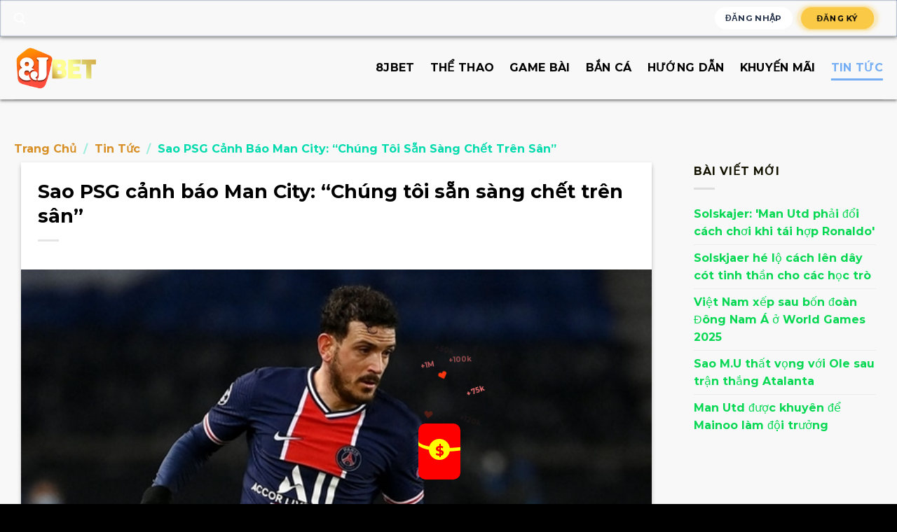

--- FILE ---
content_type: text/html; charset=UTF-8
request_url: https://8jbet.org/sao-psg-canh-bao-man-city-chung-toi-san-sang-chet-tren-san/
body_size: 30531
content:
<!DOCTYPE html><html lang="vi" prefix="og: https://ogp.me/ns#" class="loading-site no-js"><head><meta charset="UTF-8"/><script type="73a6e3a1ecaad903458ffdb3-text/javascript">if(navigator.userAgent.match(/MSIE|Internet Explorer/i)||navigator.userAgent.match(/Trident\/7\..*?rv:11/i)){var href=document.location.href;if(!href.match(/[?&]nowprocket/)){if(href.indexOf("?")==-1){if(href.indexOf("#")==-1){document.location.href=href+"?nowprocket=1"}else{document.location.href=href.replace("#","?nowprocket=1#")}}else{if(href.indexOf("#")==-1){document.location.href=href+"&nowprocket=1"}else{document.location.href=href.replace("#","&nowprocket=1#")}}}}</script><script type="73a6e3a1ecaad903458ffdb3-text/javascript">class RocketLazyLoadScripts{constructor(){this.triggerEvents=["keydown","mousedown","mousemove","touchmove","touchstart","touchend","wheel"],this.userEventHandler=this._triggerListener.bind(this),this.touchStartHandler=this._onTouchStart.bind(this),this.touchMoveHandler=this._onTouchMove.bind(this),this.touchEndHandler=this._onTouchEnd.bind(this),this.clickHandler=this._onClick.bind(this),this.interceptedClicks=[],window.addEventListener("pageshow",(e=>{this.persisted=e.persisted})),window.addEventListener("DOMContentLoaded",(()=>{this._preconnect3rdParties()})),this.delayedScripts={normal:[],async:[],defer:[]},this.allJQueries=[]}_addUserInteractionListener(e){document.hidden?e._triggerListener():(this.triggerEvents.forEach((t=>window.addEventListener(t,e.userEventHandler,{passive:!0}))),window.addEventListener("touchstart",e.touchStartHandler,{passive:!0}),window.addEventListener("mousedown",e.touchStartHandler),document.addEventListener("visibilitychange",e.userEventHandler))}_removeUserInteractionListener(){this.triggerEvents.forEach((e=>window.removeEventListener(e,this.userEventHandler,{passive:!0}))),document.removeEventListener("visibilitychange",this.userEventHandler)}_onTouchStart(e){"HTML"!==e.target.tagName&&(window.addEventListener("touchend",this.touchEndHandler),window.addEventListener("mouseup",this.touchEndHandler),window.addEventListener("touchmove",this.touchMoveHandler,{passive:!0}),window.addEventListener("mousemove",this.touchMoveHandler),e.target.addEventListener("click",this.clickHandler),this._renameDOMAttribute(e.target,"onclick","rocket-onclick"))}_onTouchMove(e){window.removeEventListener("touchend",this.touchEndHandler),window.removeEventListener("mouseup",this.touchEndHandler),window.removeEventListener("touchmove",this.touchMoveHandler,{passive:!0}),window.removeEventListener("mousemove",this.touchMoveHandler),e.target.removeEventListener("click",this.clickHandler),this._renameDOMAttribute(e.target,"rocket-onclick","onclick")}_onTouchEnd(e){window.removeEventListener("touchend",this.touchEndHandler),window.removeEventListener("mouseup",this.touchEndHandler),window.removeEventListener("touchmove",this.touchMoveHandler,{passive:!0}),window.removeEventListener("mousemove",this.touchMoveHandler)}_onClick(e){e.target.removeEventListener("click",this.clickHandler),this._renameDOMAttribute(e.target,"rocket-onclick","onclick"),this.interceptedClicks.push(e),e.preventDefault(),e.stopPropagation(),e.stopImmediatePropagation()}_replayClicks(){window.removeEventListener("touchstart",this.touchStartHandler,{passive:!0}),window.removeEventListener("mousedown",this.touchStartHandler),this.interceptedClicks.forEach((e=>{e.target.dispatchEvent(new MouseEvent("click",{view:e.view,bubbles:!0,cancelable:!0}))}))}_renameDOMAttribute(e,t,n){e.hasAttribute&&e.hasAttribute(t)&&(event.target.setAttribute(n,event.target.getAttribute(t)),event.target.removeAttribute(t))}_triggerListener(){this._removeUserInteractionListener(this),"loading"===document.readyState?document.addEventListener("DOMContentLoaded",this._loadEverythingNow.bind(this)):this._loadEverythingNow()}_preconnect3rdParties(){let e=[];document.querySelectorAll("script[type=rocketlazyloadscript]").forEach((t=>{if(t.hasAttribute("src")){const n=new URL(t.src).origin;n!==location.origin&&e.push({src:n,crossOrigin:t.crossOrigin||"module"===t.getAttribute("data-rocket-type")})}})),e=[...new Map(e.map((e=>[JSON.stringify(e),e]))).values()],this._batchInjectResourceHints(e,"preconnect")}async _loadEverythingNow(){this.lastBreath=Date.now(),this._delayEventListeners(),this._delayJQueryReady(this),this._handleDocumentWrite(),this._registerAllDelayedScripts(),this._preloadAllScripts(),await this._loadScriptsFromList(this.delayedScripts.normal),await this._loadScriptsFromList(this.delayedScripts.defer),await this._loadScriptsFromList(this.delayedScripts.async);try{await this._triggerDOMContentLoaded(),await this._triggerWindowLoad()}catch(e){}window.dispatchEvent(new Event("rocket-allScriptsLoaded")),this._replayClicks()}_registerAllDelayedScripts(){document.querySelectorAll("script[type=rocketlazyloadscript]").forEach((e=>{e.hasAttribute("src")?e.hasAttribute("async")&&!1!==e.async?this.delayedScripts.async.push(e):e.hasAttribute("defer")&&!1!==e.defer||"module"===e.getAttribute("data-rocket-type")?this.delayedScripts.defer.push(e):this.delayedScripts.normal.push(e):this.delayedScripts.normal.push(e)}))}async _transformScript(e){return await this._littleBreath(),new Promise((t=>{const n=document.createElement("script");[...e.attributes].forEach((e=>{let t=e.nodeName;"type"!==t&&("data-rocket-type"===t&&(t="type"),n.setAttribute(t,e.nodeValue))})),e.hasAttribute("src")?(n.addEventListener("load",t),n.addEventListener("error",t)):(n.text=e.text,t());try{e.parentNode.replaceChild(n,e)}catch(e){t()}}))}async _loadScriptsFromList(e){const t=e.shift();return t?(await this._transformScript(t),this._loadScriptsFromList(e)):Promise.resolve()}_preloadAllScripts(){this._batchInjectResourceHints([...this.delayedScripts.normal,...this.delayedScripts.defer,...this.delayedScripts.async],"preload")}_batchInjectResourceHints(e,t){var n=document.createDocumentFragment();e.forEach((e=>{if(e.src){const i=document.createElement("link");i.href=e.src,i.rel=t,"preconnect"!==t&&(i.as="script"),e.getAttribute&&"module"===e.getAttribute("data-rocket-type")&&(i.crossOrigin=!0),e.crossOrigin&&(i.crossOrigin=e.crossOrigin),n.appendChild(i)}})),document.head.appendChild(n)}_delayEventListeners(){let e={};function t(t,n){!function(t){function n(n){return e[t].eventsToRewrite.indexOf(n)>=0?"rocket-"+n:n}e[t]||(e[t]={originalFunctions:{add:t.addEventListener,remove:t.removeEventListener},eventsToRewrite:[]},t.addEventListener=function(){arguments[0]=n(arguments[0]),e[t].originalFunctions.add.apply(t,arguments)},t.removeEventListener=function(){arguments[0]=n(arguments[0]),e[t].originalFunctions.remove.apply(t,arguments)})}(t),e[t].eventsToRewrite.push(n)}function n(e,t){let n=e[t];Object.defineProperty(e,t,{get:()=>n||function(){},set(i){e["rocket"+t]=n=i}})}t(document,"DOMContentLoaded"),t(window,"DOMContentLoaded"),t(window,"load"),t(window,"pageshow"),t(document,"readystatechange"),n(document,"onreadystatechange"),n(window,"onload"),n(window,"onpageshow")}_delayJQueryReady(e){let t=window.jQuery;Object.defineProperty(window,"jQuery",{get:()=>t,set(n){if(n&&n.fn&&!e.allJQueries.includes(n)){n.fn.ready=n.fn.init.prototype.ready=function(t){e.domReadyFired?t.bind(document)(n):document.addEventListener("rocket-DOMContentLoaded",(()=>t.bind(document)(n)))};const t=n.fn.on;n.fn.on=n.fn.init.prototype.on=function(){if(this[0]===window){function e(e){return e.split(" ").map((e=>"load"===e||0===e.indexOf("load.")?"rocket-jquery-load":e)).join(" ")}"string"==typeof arguments[0]||arguments[0]instanceof String?arguments[0]=e(arguments[0]):"object"==typeof arguments[0]&&Object.keys(arguments[0]).forEach((t=>{delete Object.assign(arguments[0],{[e(t)]:arguments[0][t]})[t]}))}return t.apply(this,arguments),this},e.allJQueries.push(n)}t=n}})}async _triggerDOMContentLoaded(){this.domReadyFired=!0,await this._littleBreath(),document.dispatchEvent(new Event("rocket-DOMContentLoaded")),await this._littleBreath(),window.dispatchEvent(new Event("rocket-DOMContentLoaded")),await this._littleBreath(),document.dispatchEvent(new Event("rocket-readystatechange")),await this._littleBreath(),document.rocketonreadystatechange&&document.rocketonreadystatechange()}async _triggerWindowLoad(){await this._littleBreath(),window.dispatchEvent(new Event("rocket-load")),await this._littleBreath(),window.rocketonload&&window.rocketonload(),await this._littleBreath(),this.allJQueries.forEach((e=>e(window).trigger("rocket-jquery-load"))),await this._littleBreath();const e=new Event("rocket-pageshow");e.persisted=this.persisted,window.dispatchEvent(e),await this._littleBreath(),window.rocketonpageshow&&window.rocketonpageshow({persisted:this.persisted})}_handleDocumentWrite(){const e=new Map;document.write=document.writeln=function(t){const n=document.currentScript,i=document.createRange(),r=n.parentElement;let o=e.get(n);void 0===o&&(o=n.nextSibling,e.set(n,o));const s=document.createDocumentFragment();i.setStart(s,0),s.appendChild(i.createContextualFragment(t)),r.insertBefore(s,o)}}async _littleBreath(){Date.now()-this.lastBreath>45&&(await this._requestAnimFrame(),this.lastBreath=Date.now())}async _requestAnimFrame(){return document.hidden?new Promise((e=>setTimeout(e))):new Promise((e=>requestAnimationFrame(e)))}static run(){const e=new RocketLazyLoadScripts;e._addUserInteractionListener(e)}}RocketLazyLoadScripts.run();</script>  <link rel="profile" href="https://gmpg.org/xfn/11" /> <link rel="pingback" href="https://8jbet.org/xmlrpc.php"/> <script type="73a6e3a1ecaad903458ffdb3-text/javascript">(function(html){html.className = html.className.replace(/\bno-js\b/,'js')})(document.documentElement);</script><meta name="viewport" content="width=device-width, initial-scale=1, maximum-scale=1"/><title>Sao PSG cảnh báo Man City: &quot;Chúng tôi sẵn sàng chết trên sân&quot;</title><meta name="description" content="Vào đêm qua, trận bán kết thứ hai của Champions League mùa này đã diễn ra giữa Manchester City và Paris Saint-Germain. Trên sân nhà, thầy trò HLV Mauricio"/><meta name="robots" content="follow, index, max-snippet:-1, max-video-preview:-1, max-image-preview:large"/><link rel="canonical" href="https://8jbet.org/sao-psg-canh-bao-man-city-chung-toi-san-sang-chet-tren-san/"/><meta property="og:locale" content="vi_VN"/><meta property="og:type" content="article"/><meta property="og:title" content="Sao PSG cảnh báo Man City: &quot;Chúng tôi sẵn sàng chết trên sân&quot;"/><meta property="og:description" content="Vào đêm qua, trận bán kết thứ hai của Champions League mùa này đã diễn ra giữa Manchester City và Paris Saint-Germain. Trên sân nhà, thầy trò HLV Mauricio"/><meta property="og:url" content="https://8jbet.org/sao-psg-canh-bao-man-city-chung-toi-san-sang-chet-tren-san/"/><meta property="og:site_name" content="8jbet ⚡ Link vào địa chỉ chơi cá cược trực tuyến uy tín hàng đầu Châu Á"/><meta property="article:publisher" content="https://www.facebook.com/8jbetz/"/><meta property="article:tag" content="Alessandro Florenzi"/><meta property="article:tag" content="báo"/><meta property="article:tag" content="cạnh"/><meta property="article:tag" content="chết"/><meta property="article:tag" content="Chung"/><meta property="article:tag" content="City"/><meta property="article:tag" content="Huỳnh Phong"/><meta property="article:tag" content="Man"/><meta property="article:tag" content="Manchester City"/><meta property="article:tag" content="Paris Saint Germain"/><meta property="article:tag" content="PSG"/><meta property="article:tag" content="sân"/><meta property="article:tag" content="sáng"/><meta property="article:tag" content="sao"/><meta property="article:tag" content="tồi"/><meta property="article:tag" content="trên"/><meta property="article:section" content="Tin tức"/><meta property="og:image" content="https://8jbet.org/wp-content/uploads/4-1300-2040.jpg"/><meta property="og:image:secure_url" content="https://8jbet.org/wp-content/uploads/4-1300-2040.jpg"/><meta property="og:image:width" content="630"/><meta property="og:image:height" content="396"/><meta property="og:image:alt" content="Sao PSG cảnh báo Man City: &#8220;Chúng tôi sẵn sàng chết trên sân&#8221;"/><meta property="og:image:type" content="image/jpeg"/><meta property="article:published_time" content="2023-11-06T16:51:45+07:00"/><meta name="twitter:card" content="summary_large_image"/><meta name="twitter:title" content="Sao PSG cảnh báo Man City: &quot;Chúng tôi sẵn sàng chết trên sân&quot;"/><meta name="twitter:description" content="Vào đêm qua, trận bán kết thứ hai của Champions League mùa này đã diễn ra giữa Manchester City và Paris Saint-Germain. Trên sân nhà, thầy trò HLV Mauricio"/><meta name="twitter:site" content="@https://nhacai8jbet.blogspot.com/"/><meta name="twitter:creator" content="@https://nhacai8jbet.blogspot.com/"/><meta name="twitter:image" content="https://8jbet.org/wp-content/uploads/4-1300-2040.jpg"/><meta name="twitter:label1" content="Được viết bởi"/><meta name="twitter:data1" content="hb66"/><meta name="twitter:label2" content="Thời gian để đọc"/><meta name="twitter:data2" content="2 phút"/><script type="application/ld+json" class="rank-math-schema-pro">{"@context":"https://schema.org","@graph":[{"@type":"Place","@id":"https://8jbet.org/#place","geo":{"@type":"GeoCoordinates","latitude":"10.798604726925305","longitude":" 106.71879267443397"},"hasMap":"https://www.google.com/maps/search/?api=1&amp;query=10.798604726925305, 106.71879267443397","address":{"@type":"PostalAddress","streetAddress":"320 \u0110i\u1ec7n Bi\u00ean Ph\u1ee7, Ph\u01b0\u1eddng 22","addressLocality":"B\u00ecnh Th\u1ea1nh","addressRegion":"Th\u00e0nh ph\u1ed1 H\u1ed3 Ch\u00ed Minh","postalCode":"100000","addressCountry":"Vi\u1ec7t Nam"}},{"@type":["Casino","Organization"],"@id":"https://8jbet.org/#organization","name":"8jbet","url":"https://8jbet.org","sameAs":["https://www.facebook.com/8jbetz/","https://twitter.com/https://nhacai8jbet.blogspot.com/"],"email":"8jbet@gmail.com","address":{"@type":"PostalAddress","streetAddress":"320 \u0110i\u1ec7n Bi\u00ean Ph\u1ee7, Ph\u01b0\u1eddng 22","addressLocality":"B\u00ecnh Th\u1ea1nh","addressRegion":"Th\u00e0nh ph\u1ed1 H\u1ed3 Ch\u00ed Minh","postalCode":"100000","addressCountry":"Vi\u1ec7t Nam"},"logo":{"@type":"ImageObject","@id":"https://8jbet.org/#logo","url":"https://8jbet.org/wp-content/uploads/2023/09/1650408086717911042.png","contentUrl":"https://8jbet.org/wp-content/uploads/2023/09/1650408086717911042.png","caption":"8jbet \u26a1 Link v\u00e0o \u0111\u1ecba ch\u1ec9 ch\u01a1i c\u00e1 c\u01b0\u1ee3c tr\u1ef1c tuy\u1ebfn uy t\u00edn h\u00e0ng \u0111\u1ea7u Ch\u00e2u \u00c1","inLanguage":"vi","width":"330","height":"100"},"priceRange":"10000","openingHours":["Monday,Tuesday,Wednesday,Thursday,Friday,Saturday,Sunday 00:00-24:00"],"location":{"@id":"https://8jbet.org/#place"},"image":{"@id":"https://8jbet.org/#logo"},"telephone":"+84766273861"},{"@type":"WebSite","@id":"https://8jbet.org/#website","url":"https://8jbet.org","name":"8jbet \u26a1 Link v\u00e0o \u0111\u1ecba ch\u1ec9 ch\u01a1i c\u00e1 c\u01b0\u1ee3c tr\u1ef1c tuy\u1ebfn uy t\u00edn h\u00e0ng \u0111\u1ea7u Ch\u00e2u \u00c1","alternateName":"8jbet","publisher":{"@id":"https://8jbet.org/#organization"},"inLanguage":"vi"},{"@type":"ImageObject","@id":"https://8jbet.org/wp-content/uploads/4-1300-2040.jpg","url":"https://8jbet.org/wp-content/uploads/4-1300-2040.jpg","width":"630","height":"396","inLanguage":"vi"},{"@type":"BreadcrumbList","@id":"https://8jbet.org/sao-psg-canh-bao-man-city-chung-toi-san-sang-chet-tren-san/#breadcrumb","itemListElement":[{"@type":"ListItem","position":"1","item":{"@id":"https://8jbet.org","name":"Trang ch\u1ee7"}},{"@type":"ListItem","position":"2","item":{"@id":"https://8jbet.org/tin-tuc/","name":"Tin t\u1ee9c"}},{"@type":"ListItem","position":"3","item":{"@id":"https://8jbet.org/sao-psg-canh-bao-man-city-chung-toi-san-sang-chet-tren-san/","name":"Sao PSG c\u1ea3nh b\u00e1o Man City: &#8220;Ch\u00fang t\u00f4i s\u1eb5n s\u00e0ng ch\u1ebft tr\u00ean s\u00e2n&#8221;"}}]},{"@type":"WebPage","@id":"https://8jbet.org/sao-psg-canh-bao-man-city-chung-toi-san-sang-chet-tren-san/#webpage","url":"https://8jbet.org/sao-psg-canh-bao-man-city-chung-toi-san-sang-chet-tren-san/","name":"Sao PSG c\u1ea3nh b\u00e1o Man City: &quot;Ch\u00fang t\u00f4i s\u1eb5n s\u00e0ng ch\u1ebft tr\u00ean s\u00e2n&quot;","datePublished":"2023-11-06T16:51:45+07:00","dateModified":"2023-11-06T16:51:45+07:00","isPartOf":{"@id":"https://8jbet.org/#website"},"primaryImageOfPage":{"@id":"https://8jbet.org/wp-content/uploads/4-1300-2040.jpg"},"inLanguage":"vi","breadcrumb":{"@id":"https://8jbet.org/sao-psg-canh-bao-man-city-chung-toi-san-sang-chet-tren-san/#breadcrumb"}},{"@type":"Person","@id":"https://8jbet.org/author/8jbetvn/","name":"hb66","url":"https://8jbet.org/author/8jbetvn/","image":{"@type":"ImageObject","@id":"https://secure.gravatar.com/avatar/55c4a589a4c063b5f3f4728d98a5fa5600d0093a14b57dd1a01d733a23bd0260?s=96&amp;d=mm&amp;r=g","url":"https://secure.gravatar.com/avatar/55c4a589a4c063b5f3f4728d98a5fa5600d0093a14b57dd1a01d733a23bd0260?s=96&amp;d=mm&amp;r=g","caption":"hb66","inLanguage":"vi"},"worksFor":{"@id":"https://8jbet.org/#organization"}},{"@type":"Article","headline":"Sao PSG c\u1ea3nh b\u00e1o Man City: &quot;Ch\u00fang t\u00f4i s\u1eb5n s\u00e0ng ch\u1ebft tr\u00ean s\u00e2n&quot;","datePublished":"2023-11-06T16:51:45+07:00","dateModified":"2023-11-06T16:51:45+07:00","articleSection":"Tin t\u1ee9c","author":{"@id":"https://8jbet.org/author/8jbetvn/","name":"hb66"},"publisher":{"@id":"https://8jbet.org/#organization"},"description":"V\u00e0o \u0111\u00eam qua, tr\u1eadn b\u00e1n k\u1ebft th\u1ee9 hai c\u1ee7a Champions League m\u00f9a n\u00e0y \u0111\u00e3 di\u1ec5n ra gi\u1eefa Manchester City v\u00e0 Paris Saint-Germain. Tr\u00ean s\u00e2n nh\u00e0, th\u1ea7y tr\u00f2 HLV Mauricio","name":"Sao PSG c\u1ea3nh b\u00e1o Man City: &quot;Ch\u00fang t\u00f4i s\u1eb5n s\u00e0ng ch\u1ebft tr\u00ean s\u00e2n&quot;","@id":"https://8jbet.org/sao-psg-canh-bao-man-city-chung-toi-san-sang-chet-tren-san/#richSnippet","isPartOf":{"@id":"https://8jbet.org/sao-psg-canh-bao-man-city-chung-toi-san-sang-chet-tren-san/#webpage"},"image":{"@id":"https://8jbet.org/wp-content/uploads/4-1300-2040.jpg"},"inLanguage":"vi","mainEntityOfPage":{"@id":"https://8jbet.org/sao-psg-canh-bao-man-city-chung-toi-san-sang-chet-tren-san/#webpage"}}]}</script><link rel='dns-prefetch' href='//www.googletagmanager.com'/><link rel='dns-prefetch' href='//cdn.jsdelivr.net'/><link rel='dns-prefetch' href='//www.youtube.com'/><link rel='dns-prefetch' href='//www.google.com'/><link rel='prefetch' href='https://8jbet.org/wp-content/themes/flatsome/assets/js/chunk.countup.js?ver=3.16.1'/><link rel='prefetch' href='https://8jbet.org/wp-content/themes/flatsome/assets/js/chunk.sticky-sidebar.js?ver=3.16.1'/><link rel='prefetch' href='https://8jbet.org/wp-content/themes/flatsome/assets/js/chunk.tooltips.js?ver=3.16.1'/><link rel='prefetch' href='https://8jbet.org/wp-content/themes/flatsome/assets/js/chunk.vendors-popups.js?ver=3.16.1'/><link rel='prefetch' href='https://8jbet.org/wp-content/themes/flatsome/assets/js/chunk.vendors-slider.js?ver=3.16.1'/><link rel="alternate" type="application/rss+xml" title="Dòng thông tin 8jbet &raquo;" href="https://8jbet.org/feed/"/><link rel="alternate" type="application/rss+xml" title="8jbet &raquo; Dòng bình luận" href="https://8jbet.org/comments/feed/"/><link rel="alternate" title="oNhúng (JSON)" type="application/json+oembed" href="https://8jbet.org/wp-json/oembed/1.0/embed?url=https%3A%2F%2F8jbet.org%2Fsao-psg-canh-bao-man-city-chung-toi-san-sang-chet-tren-san%2F"/><link rel="alternate" title="oNhúng (XML)" type="text/xml+oembed" href="https://8jbet.org/wp-json/oembed/1.0/embed?url=https%3A%2F%2F8jbet.org%2Fsao-psg-canh-bao-man-city-chung-toi-san-sang-chet-tren-san%2F&#038;format=xml"/><style id='wp-img-auto-sizes-contain-inline-css' type='text/css'>img:is([sizes=auto i],[sizes^="auto," i]){contain-intrinsic-size:3000px 1500px}/*# sourceURL=wp-img-auto-sizes-contain-inline-css */</style><style id='wp-emoji-styles-inline-css' type='text/css'> img.wp-smiley, img.emoji { display: inline !important; border: none !important; box-shadow: none !important; height: 1em !important; width: 1em !important; margin: 0 0.07em !important; vertical-align: -0.1em !important; background: none !important; padding: 0 !important; }/*# sourceURL=wp-emoji-styles-inline-css */</style><style id='wp-block-library-inline-css' type='text/css'>:root{--wp-block-synced-color:#7a00df;--wp-block-synced-color--rgb:122,0,223;--wp-bound-block-color:var(--wp-block-synced-color);--wp-editor-canvas-background:#ddd;--wp-admin-theme-color:#007cba;--wp-admin-theme-color--rgb:0,124,186;--wp-admin-theme-color-darker-10:#006ba1;--wp-admin-theme-color-darker-10--rgb:0,107,160.5;--wp-admin-theme-color-darker-20:#005a87;--wp-admin-theme-color-darker-20--rgb:0,90,135;--wp-admin-border-width-focus:2px}@media (min-resolution:192dpi){:root{--wp-admin-border-width-focus:1.5px}}.wp-element-button{cursor:pointer}:root .has-very-light-gray-background-color{background-color:#eee}:root .has-very-dark-gray-background-color{background-color:#313131}:root .has-very-light-gray-color{color:#eee}:root .has-very-dark-gray-color{color:#313131}:root .has-vivid-green-cyan-to-vivid-cyan-blue-gradient-background{background:linear-gradient(135deg,#00d084,#0693e3)}:root .has-purple-crush-gradient-background{background:linear-gradient(135deg,#34e2e4,#4721fb 50%,#ab1dfe)}:root .has-hazy-dawn-gradient-background{background:linear-gradient(135deg,#faaca8,#dad0ec)}:root .has-subdued-olive-gradient-background{background:linear-gradient(135deg,#fafae1,#67a671)}:root .has-atomic-cream-gradient-background{background:linear-gradient(135deg,#fdd79a,#004a59)}:root .has-nightshade-gradient-background{background:linear-gradient(135deg,#330968,#31cdcf)}:root .has-midnight-gradient-background{background:linear-gradient(135deg,#020381,#2874fc)}:root{--wp--preset--font-size--normal:16px;--wp--preset--font-size--huge:42px}.has-regular-font-size{font-size:1em}.has-larger-font-size{font-size:2.625em}.has-normal-font-size{font-size:var(--wp--preset--font-size--normal)}.has-huge-font-size{font-size:var(--wp--preset--font-size--huge)}.has-text-align-center{text-align:center}.has-text-align-left{text-align:left}.has-text-align-right{text-align:right}.has-fit-text{white-space:nowrap!important}#end-resizable-editor-section{display:none}.aligncenter{clear:both}.items-justified-left{justify-content:flex-start}.items-justified-center{justify-content:center}.items-justified-right{justify-content:flex-end}.items-justified-space-between{justify-content:space-between}.screen-reader-text{border:0;clip-path:inset(50%);height:1px;margin:-1px;overflow:hidden;padding:0;position:absolute;width:1px;word-wrap:normal!important}.screen-reader-text:focus{background-color:#ddd;clip-path:none;color:#444;display:block;font-size:1em;height:auto;left:5px;line-height:normal;padding:15px 23px 14px;text-decoration:none;top:5px;width:auto;z-index:100000}html :where(.has-border-color){border-style:solid}html :where([style*=border-top-color]){border-top-style:solid}html :where([style*=border-right-color]){border-right-style:solid}html :where([style*=border-bottom-color]){border-bottom-style:solid}html :where([style*=border-left-color]){border-left-style:solid}html :where([style*=border-width]){border-style:solid}html :where([style*=border-top-width]){border-top-style:solid}html :where([style*=border-right-width]){border-right-style:solid}html :where([style*=border-bottom-width]){border-bottom-style:solid}html :where([style*=border-left-width]){border-left-style:solid}html :where(img[class*=wp-image-]){height:auto;max-width:100%}:where(figure){margin:0 0 1em}html :where(.is-position-sticky){--wp-admin--admin-bar--position-offset:var(--wp-admin--admin-bar--height,0px)}@media screen and (max-width:600px){html :where(.is-position-sticky){--wp-admin--admin-bar--position-offset:0px}}/*# sourceURL=wp-block-library-inline-css */</style><style id='global-styles-inline-css' type='text/css'>
:root{--wp--preset--aspect-ratio--square: 1;--wp--preset--aspect-ratio--4-3: 4/3;--wp--preset--aspect-ratio--3-4: 3/4;--wp--preset--aspect-ratio--3-2: 3/2;--wp--preset--aspect-ratio--2-3: 2/3;--wp--preset--aspect-ratio--16-9: 16/9;--wp--preset--aspect-ratio--9-16: 9/16;--wp--preset--color--black: #000000;--wp--preset--color--cyan-bluish-gray: #abb8c3;--wp--preset--color--white: #ffffff;--wp--preset--color--pale-pink: #f78da7;--wp--preset--color--vivid-red: #cf2e2e;--wp--preset--color--luminous-vivid-orange: #ff6900;--wp--preset--color--luminous-vivid-amber: #fcb900;--wp--preset--color--light-green-cyan: #7bdcb5;--wp--preset--color--vivid-green-cyan: #00d084;--wp--preset--color--pale-cyan-blue: #8ed1fc;--wp--preset--color--vivid-cyan-blue: #0693e3;--wp--preset--color--vivid-purple: #9b51e0;--wp--preset--gradient--vivid-cyan-blue-to-vivid-purple: linear-gradient(135deg,rgb(6,147,227) 0%,rgb(155,81,224) 100%);--wp--preset--gradient--light-green-cyan-to-vivid-green-cyan: linear-gradient(135deg,rgb(122,220,180) 0%,rgb(0,208,130) 100%);--wp--preset--gradient--luminous-vivid-amber-to-luminous-vivid-orange: linear-gradient(135deg,rgb(252,185,0) 0%,rgb(255,105,0) 100%);--wp--preset--gradient--luminous-vivid-orange-to-vivid-red: linear-gradient(135deg,rgb(255,105,0) 0%,rgb(207,46,46) 100%);--wp--preset--gradient--very-light-gray-to-cyan-bluish-gray: linear-gradient(135deg,rgb(238,238,238) 0%,rgb(169,184,195) 100%);--wp--preset--gradient--cool-to-warm-spectrum: linear-gradient(135deg,rgb(74,234,220) 0%,rgb(151,120,209) 20%,rgb(207,42,186) 40%,rgb(238,44,130) 60%,rgb(251,105,98) 80%,rgb(254,248,76) 100%);--wp--preset--gradient--blush-light-purple: linear-gradient(135deg,rgb(255,206,236) 0%,rgb(152,150,240) 100%);--wp--preset--gradient--blush-bordeaux: linear-gradient(135deg,rgb(254,205,165) 0%,rgb(254,45,45) 50%,rgb(107,0,62) 100%);--wp--preset--gradient--luminous-dusk: linear-gradient(135deg,rgb(255,203,112) 0%,rgb(199,81,192) 50%,rgb(65,88,208) 100%);--wp--preset--gradient--pale-ocean: linear-gradient(135deg,rgb(255,245,203) 0%,rgb(182,227,212) 50%,rgb(51,167,181) 100%);--wp--preset--gradient--electric-grass: linear-gradient(135deg,rgb(202,248,128) 0%,rgb(113,206,126) 100%);--wp--preset--gradient--midnight: linear-gradient(135deg,rgb(2,3,129) 0%,rgb(40,116,252) 100%);--wp--preset--font-size--small: 13px;--wp--preset--font-size--medium: 20px;--wp--preset--font-size--large: 36px;--wp--preset--font-size--x-large: 42px;--wp--preset--spacing--20: 0.44rem;--wp--preset--spacing--30: 0.67rem;--wp--preset--spacing--40: 1rem;--wp--preset--spacing--50: 1.5rem;--wp--preset--spacing--60: 2.25rem;--wp--preset--spacing--70: 3.38rem;--wp--preset--spacing--80: 5.06rem;--wp--preset--shadow--natural: 6px 6px 9px rgba(0, 0, 0, 0.2);--wp--preset--shadow--deep: 12px 12px 50px rgba(0, 0, 0, 0.4);--wp--preset--shadow--sharp: 6px 6px 0px rgba(0, 0, 0, 0.2);--wp--preset--shadow--outlined: 6px 6px 0px -3px rgb(255, 255, 255), 6px 6px rgb(0, 0, 0);--wp--preset--shadow--crisp: 6px 6px 0px rgb(0, 0, 0);}:where(.is-layout-flex){gap: 0.5em;}:where(.is-layout-grid){gap: 0.5em;}body .is-layout-flex{display: flex;}.is-layout-flex{flex-wrap: wrap;align-items: center;}.is-layout-flex > :is(*, div){margin: 0;}body .is-layout-grid{display: grid;}.is-layout-grid > :is(*, div){margin: 0;}:where(.wp-block-columns.is-layout-flex){gap: 2em;}:where(.wp-block-columns.is-layout-grid){gap: 2em;}:where(.wp-block-post-template.is-layout-flex){gap: 1.25em;}:where(.wp-block-post-template.is-layout-grid){gap: 1.25em;}.has-black-color{color: var(--wp--preset--color--black) !important;}.has-cyan-bluish-gray-color{color: var(--wp--preset--color--cyan-bluish-gray) !important;}.has-white-color{color: var(--wp--preset--color--white) !important;}.has-pale-pink-color{color: var(--wp--preset--color--pale-pink) !important;}.has-vivid-red-color{color: var(--wp--preset--color--vivid-red) !important;}.has-luminous-vivid-orange-color{color: var(--wp--preset--color--luminous-vivid-orange) !important;}.has-luminous-vivid-amber-color{color: var(--wp--preset--color--luminous-vivid-amber) !important;}.has-light-green-cyan-color{color: var(--wp--preset--color--light-green-cyan) !important;}.has-vivid-green-cyan-color{color: var(--wp--preset--color--vivid-green-cyan) !important;}.has-pale-cyan-blue-color{color: var(--wp--preset--color--pale-cyan-blue) !important;}.has-vivid-cyan-blue-color{color: var(--wp--preset--color--vivid-cyan-blue) !important;}.has-vivid-purple-color{color: var(--wp--preset--color--vivid-purple) !important;}.has-black-background-color{background-color: var(--wp--preset--color--black) !important;}.has-cyan-bluish-gray-background-color{background-color: var(--wp--preset--color--cyan-bluish-gray) !important;}.has-white-background-color{background-color: var(--wp--preset--color--white) !important;}.has-pale-pink-background-color{background-color: var(--wp--preset--color--pale-pink) !important;}.has-vivid-red-background-color{background-color: var(--wp--preset--color--vivid-red) !important;}.has-luminous-vivid-orange-background-color{background-color: var(--wp--preset--color--luminous-vivid-orange) !important;}.has-luminous-vivid-amber-background-color{background-color: var(--wp--preset--color--luminous-vivid-amber) !important;}.has-light-green-cyan-background-color{background-color: var(--wp--preset--color--light-green-cyan) !important;}.has-vivid-green-cyan-background-color{background-color: var(--wp--preset--color--vivid-green-cyan) !important;}.has-pale-cyan-blue-background-color{background-color: var(--wp--preset--color--pale-cyan-blue) !important;}.has-vivid-cyan-blue-background-color{background-color: var(--wp--preset--color--vivid-cyan-blue) !important;}.has-vivid-purple-background-color{background-color: var(--wp--preset--color--vivid-purple) !important;}.has-black-border-color{border-color: var(--wp--preset--color--black) !important;}.has-cyan-bluish-gray-border-color{border-color: var(--wp--preset--color--cyan-bluish-gray) !important;}.has-white-border-color{border-color: var(--wp--preset--color--white) !important;}.has-pale-pink-border-color{border-color: var(--wp--preset--color--pale-pink) !important;}.has-vivid-red-border-color{border-color: var(--wp--preset--color--vivid-red) !important;}.has-luminous-vivid-orange-border-color{border-color: var(--wp--preset--color--luminous-vivid-orange) !important;}.has-luminous-vivid-amber-border-color{border-color: var(--wp--preset--color--luminous-vivid-amber) !important;}.has-light-green-cyan-border-color{border-color: var(--wp--preset--color--light-green-cyan) !important;}.has-vivid-green-cyan-border-color{border-color: var(--wp--preset--color--vivid-green-cyan) !important;}.has-pale-cyan-blue-border-color{border-color: var(--wp--preset--color--pale-cyan-blue) !important;}.has-vivid-cyan-blue-border-color{border-color: var(--wp--preset--color--vivid-cyan-blue) !important;}.has-vivid-purple-border-color{border-color: var(--wp--preset--color--vivid-purple) !important;}.has-vivid-cyan-blue-to-vivid-purple-gradient-background{background: var(--wp--preset--gradient--vivid-cyan-blue-to-vivid-purple) !important;}.has-light-green-cyan-to-vivid-green-cyan-gradient-background{background: var(--wp--preset--gradient--light-green-cyan-to-vivid-green-cyan) !important;}.has-luminous-vivid-amber-to-luminous-vivid-orange-gradient-background{background: var(--wp--preset--gradient--luminous-vivid-amber-to-luminous-vivid-orange) !important;}.has-luminous-vivid-orange-to-vivid-red-gradient-background{background: var(--wp--preset--gradient--luminous-vivid-orange-to-vivid-red) !important;}.has-very-light-gray-to-cyan-bluish-gray-gradient-background{background: var(--wp--preset--gradient--very-light-gray-to-cyan-bluish-gray) !important;}.has-cool-to-warm-spectrum-gradient-background{background: var(--wp--preset--gradient--cool-to-warm-spectrum) !important;}.has-blush-light-purple-gradient-background{background: var(--wp--preset--gradient--blush-light-purple) !important;}.has-blush-bordeaux-gradient-background{background: var(--wp--preset--gradient--blush-bordeaux) !important;}.has-luminous-dusk-gradient-background{background: var(--wp--preset--gradient--luminous-dusk) !important;}.has-pale-ocean-gradient-background{background: var(--wp--preset--gradient--pale-ocean) !important;}.has-electric-grass-gradient-background{background: var(--wp--preset--gradient--electric-grass) !important;}.has-midnight-gradient-background{background: var(--wp--preset--gradient--midnight) !important;}.has-small-font-size{font-size: var(--wp--preset--font-size--small) !important;}.has-medium-font-size{font-size: var(--wp--preset--font-size--medium) !important;}.has-large-font-size{font-size: var(--wp--preset--font-size--large) !important;}.has-x-large-font-size{font-size: var(--wp--preset--font-size--x-large) !important;}
/*# sourceURL=global-styles-inline-css */
</style>
<style id='classic-theme-styles-inline-css' type='text/css'>/*! This file is auto-generated */.wp-block-button__link{color:#fff;background-color:#32373c;border-radius:9999px;box-shadow:none;text-decoration:none;padding:calc(.667em + 2px) calc(1.333em + 2px);font-size:1.125em}.wp-block-file__button{background:#32373c;color:#fff;text-decoration:none}/*# sourceURL=/wp-includes/css/classic-themes.min.css */</style><link data-minify="1" rel='stylesheet' id='wp-automatic-css' href='https://8jbet.org/wp-content/cache/min/1/wp-content/plugins/wp-automatic-plugin-for-wordpress/css/admin-dashboard.css?ver=1712568599' type='text/css' media='all'/><link data-minify="1" rel='stylesheet' id='wp-automatic-gallery-css' href='https://8jbet.org/wp-content/cache/min/1/wp-content/plugins/wp-automatic-plugin-for-wordpress/css/wp-automatic.css?ver=1712568599' type='text/css' media='all'/><link rel='stylesheet' id='ez-toc-css' href='https://8jbet.org/wp-content/plugins/easy-table-of-contents/assets/css/screen.min.css?ver=2.0.56' type='text/css' media='all'/><style id='ez-toc-inline-css' type='text/css'>div#ez-toc-container .ez-toc-title {font-size: 100%;}div#ez-toc-container .ez-toc-title {font-weight: 500;}div#ez-toc-container ul li {font-size: 100%;}div#ez-toc-container nav ul ul li ul li {font-size: 100%!important;}div#ez-toc-container {width: 100%;}.ez-toc-container-direction {direction: ltr;}.ez-toc-counter ul{counter-reset: item ;}.ez-toc-counter nav ul li a::before {content: counters(item, ".", decimal) ". ";display: inline-block;counter-increment: item;flex-grow: 0;flex-shrink: 0;margin-right: .2em; float: left; }.ez-toc-widget-direction {direction: ltr;}.ez-toc-widget-container ul{counter-reset: item ;}.ez-toc-widget-container nav ul li a::before {content: counters(item, ".", decimal) ". ";display: inline-block;counter-increment: item;flex-grow: 0;flex-shrink: 0;margin-right: .2em; float: left; }/*# sourceURL=ez-toc-inline-css */</style><link data-minify="1" rel='stylesheet' id='flatsome-main-css' href='https://8jbet.org/wp-content/cache/min/1/wp-content/themes/flatsome/assets/css/flatsome.css?ver=1712568574' type='text/css' media='all'/><style id='flatsome-main-inline-css' type='text/css'>@font-face { font-family: "fl-icons"; font-display: block; src: url(https://8jbet.org/wp-content/themes/flatsome/assets/css/icons/fl-icons.eot?v=3.16.1); src: url(https://8jbet.org/wp-content/themes/flatsome/assets/css/icons/fl-icons.eot#iefix?v=3.16.1) format("embedded-opentype"), url(https://8jbet.org/wp-content/themes/flatsome/assets/css/icons/fl-icons.woff2?v=3.16.1) format("woff2"), url(https://8jbet.org/wp-content/themes/flatsome/assets/css/icons/fl-icons.ttf?v=3.16.1) format("truetype"), url(https://8jbet.org/wp-content/themes/flatsome/assets/css/icons/fl-icons.woff?v=3.16.1) format("woff"), url(https://8jbet.org/wp-content/themes/flatsome/assets/css/icons/fl-icons.svg?v=3.16.1#fl-icons) format("svg"); }/*# sourceURL=flatsome-main-inline-css */</style><link data-minify="1" rel='stylesheet' id='flatsome-style-css' href='https://8jbet.org/wp-content/cache/min/1/wp-content/themes/flatsome-child/style.css?ver=1712568574' type='text/css' media='all'/><style id='rocket-lazyload-inline-css' type='text/css'>.rll-youtube-player{position:relative;padding-bottom:56.23%;height:0;overflow:hidden;max-width:100%;}.rll-youtube-player:focus-within{outline: 2px solid currentColor;outline-offset: 5px;}.rll-youtube-player iframe{position:absolute;top:0;left:0;width:100%;height:100%;z-index:100;background:0 0}.rll-youtube-player img{bottom:0;display:block;left:0;margin:auto;max-width:100%;width:100%;position:absolute;right:0;top:0;border:none;height:auto;-webkit-transition:.4s all;-moz-transition:.4s all;transition:.4s all}.rll-youtube-player img:hover{-webkit-filter:brightness(75%)}.rll-youtube-player .play{height:100%;width:100%;left:0;top:0;position:absolute;background:url(http://8jbet.org/wp-content/plugins/wp-rocket/assets/img/youtube.png) no-repeat center;background-color: transparent !important;cursor:pointer;border:none;}/*# sourceURL=rocket-lazyload-inline-css */</style><script type="73a6e3a1ecaad903458ffdb3-text/javascript" src="https://8jbet.org/wp-includes/js/jquery/jquery.min.js?ver=3.7.1" id="jquery-core-js" defer></script><script type="73a6e3a1ecaad903458ffdb3-text/javascript" src="https://8jbet.org/wp-includes/js/jquery/jquery-migrate.min.js?ver=3.4.1" id="jquery-migrate-js" defer></script><script data-minify="1" type="73a6e3a1ecaad903458ffdb3-text/javascript" src="https://8jbet.org/wp-content/cache/min/1/wp-content/plugins/wp-automatic-plugin-for-wordpress/js/custom-front.js?ver=1712568599" id="wp-automatic-js" defer></script><script type="73a6e3a1ecaad903458ffdb3-text/javascript" id="ez-toc-scroll-scriptjs-js-after">window.addEventListener('DOMContentLoaded', function() {/* <![CDATA[ */jQuery(document).ready(function(){document.querySelectorAll(".ez-toc-link").forEach(t=>{t=t.replaceWith(t.cloneNode(!0))}),document.querySelectorAll(".ez-toc-section").forEach(t=>{t.setAttribute("ez-toc-data-id","#"+decodeURI(t.getAttribute("id")))}),jQuery("a.ez-toc-link").click(function(){let t=jQuery(this).attr("href"),e=jQuery("#wpadminbar"),i=jQuery("header"),o=0;30>30&&(o=30),e.length&&(o+=e.height()),(i.length&&"fixed"==i.css("position")||"sticky"==i.css("position"))&&(o+=i.height()),jQuery('[ez-toc-data-id="'+decodeURI(t)+'"]').length>0&&(o=jQuery('[ez-toc-data-id="'+decodeURI(t)+'"]').offset().top-o),jQuery("html, body").animate({scrollTop:o},500)})});//# sourceURL=ez-toc-scroll-scriptjs-js-after/* ]]> */});</script><script type="rocketlazyloadscript" data-rocket-type="text/javascript" src="https://www.googletagmanager.com/gtag/js?id=GT-KFL29GD" id="google_gtagjs-js" async></script><script type="73a6e3a1ecaad903458ffdb3-text/javascript" id="google_gtagjs-js-after">/* <![CDATA[ */window.dataLayer = window.dataLayer || [];function gtag(){dataLayer.push(arguments);}gtag("set","linker",{"domains":["8jbet.org"]});gtag("js", new Date());gtag("set", "developer_id.dZTNiMT", true);gtag("config", "GT-KFL29GD");//# sourceURL=google_gtagjs-js-after/* ]]> */</script><link rel="https://api.w.org/" href="https://8jbet.org/wp-json/"/><link rel="alternate" title="JSON" type="application/json" href="https://8jbet.org/wp-json/wp/v2/posts/24837"/><link rel="EditURI" type="application/rsd+xml" title="RSD" href="https://8jbet.org/xmlrpc.php?rsd"/><meta name="generator" content="WordPress 6.9"/><link rel='shortlink' href='https://8jbet.org/?p=24837'/><meta name="generator" content="Site Kit by Google 1.170.0"/><style>.bg{opacity: 0; transition: opacity 1s; -webkit-transition: opacity 1s;} .bg-loaded{opacity: 1;}</style><script type="rocketlazyloadscript" data-rocket-type="text/javascript" id="google_gtagjs" src="https://www.googletagmanager.com/gtag/js?id=G-M7H1QTN6TC" async="async"></script><script type="73a6e3a1ecaad903458ffdb3-text/javascript" id="google_gtagjs-inline">/* <![CDATA[ */window.dataLayer = window.dataLayer || [];function gtag(){dataLayer.push(arguments);}gtag('js', new Date());gtag('config', 'G-M7H1QTN6TC', {} );/* ]]> */</script><link rel="icon" href="https://8jbet.org/wp-content/uploads/2023/09/cropped-h5icon-1-32x32.png" sizes="32x32"/><link rel="icon" href="https://8jbet.org/wp-content/uploads/2023/09/cropped-h5icon-1-192x192.png" sizes="192x192"/><link rel="apple-touch-icon" href="https://8jbet.org/wp-content/uploads/2023/09/cropped-h5icon-1-180x180.png"/><meta name="msapplication-TileImage" content="https://8jbet.org/wp-content/uploads/2023/09/cropped-h5icon-1-270x270.png"/><style id="custom-css" type="text/css">:root {--primary-color: #f8f8f8;}.container-width, .full-width .ubermenu-nav, .container, .row{max-width: 1270px}.row.row-collapse{max-width: 1240px}.row.row-small{max-width: 1262.5px}.row.row-large{max-width: 1300px}.sticky-add-to-cart--active, #wrapper,#main,#main.dark{background-color: #0f3320}.header-main{height: 90px}#logo img{max-height: 90px}#logo{width:200px;}.header-bottom{min-height: 40px}.header-top{min-height: 30px}.transparent .header-main{height: 90px}.transparent #logo img{max-height: 90px}.has-transparent + .page-title:first-of-type,.has-transparent + #main > .page-title,.has-transparent + #main > div > .page-title,.has-transparent + #main .page-header-wrapper:first-of-type .page-title{padding-top: 120px;}.header.show-on-scroll,.stuck .header-main{height:70px!important}.stuck #logo img{max-height: 70px!important}.header-bg-color {background-color: #161616}.header-bottom {background-color: #f1f1f1}.top-bar-nav > li > a{line-height: 16px }.header-main .nav > li > a{line-height: 16px }.header-bottom-nav > li > a{line-height: 16px }@media (max-width: 549px) {.header-main{height: 70px}#logo img{max-height: 70px}}.header-top{background-color:#ffffff!important;}.blog-wrapper{background-color: #ffffff;}/* Color */.accordion-title.active, .has-icon-bg .icon .icon-inner,.logo a, .primary.is-underline, .primary.is-link, .badge-outline .badge-inner, .nav-outline > li.active> a,.nav-outline >li.active > a, .cart-icon strong,[data-color='primary'], .is-outline.primary{color: #f8f8f8;}/* Color !important */[data-text-color="primary"]{color: #f8f8f8!important;}/* Background Color */[data-text-bg="primary"]{background-color: #f8f8f8;}/* Background */.scroll-to-bullets a,.featured-title, .label-new.menu-item > a:after, .nav-pagination > li > .current,.nav-pagination > li > span:hover,.nav-pagination > li > a:hover,.has-hover:hover .badge-outline .badge-inner,button[type="submit"], .button.wc-forward:not(.checkout):not(.checkout-button), .button.submit-button, .button.primary:not(.is-outline),.featured-table .title,.is-outline:hover, .has-icon:hover .icon-label,.nav-dropdown-bold .nav-column li > a:hover, .nav-dropdown.nav-dropdown-bold > li > a:hover, .nav-dropdown-bold.dark .nav-column li > a:hover, .nav-dropdown.nav-dropdown-bold.dark > li > a:hover, .header-vertical-menu__opener ,.is-outline:hover, .tagcloud a:hover,.grid-tools a, input[type='submit']:not(.is-form), .box-badge:hover .box-text, input.button.alt,.nav-box > li > a:hover,.nav-box > li.active > a,.nav-pills > li.active > a ,.current-dropdown .cart-icon strong, .cart-icon:hover strong, .nav-line-bottom > li > a:before, .nav-line-grow > li > a:before, .nav-line > li > a:before,.banner, .header-top, .slider-nav-circle .flickity-prev-next-button:hover svg, .slider-nav-circle .flickity-prev-next-button:hover .arrow, .primary.is-outline:hover, .button.primary:not(.is-outline), input[type='submit'].primary, input[type='submit'].primary, input[type='reset'].button, input[type='button'].primary, .badge-inner{background-color: #f8f8f8;}/* Border */.nav-vertical.nav-tabs > li.active > a,.scroll-to-bullets a.active,.nav-pagination > li > .current,.nav-pagination > li > span:hover,.nav-pagination > li > a:hover,.has-hover:hover .badge-outline .badge-inner,.accordion-title.active,.featured-table,.is-outline:hover, .tagcloud a:hover,blockquote, .has-border, .cart-icon strong:after,.cart-icon strong,.blockUI:before, .processing:before,.loading-spin, .slider-nav-circle .flickity-prev-next-button:hover svg, .slider-nav-circle .flickity-prev-next-button:hover .arrow, .primary.is-outline:hover{border-color: #f8f8f8}.nav-tabs > li.active > a{border-top-color: #f8f8f8}.widget_shopping_cart_content .blockUI.blockOverlay:before { border-left-color: #f8f8f8 }.woocommerce-checkout-review-order .blockUI.blockOverlay:before { border-left-color: #f8f8f8 }/* Fill */.slider .flickity-prev-next-button:hover svg,.slider .flickity-prev-next-button:hover .arrow{fill: #f8f8f8;}/* Focus */.primary:focus-visible, .submit-button:focus-visible, button[type="submit"]:focus-visible { outline-color: #f8f8f8!important; }/* Background Color */[data-icon-label]:after, .secondary.is-underline:hover,.secondary.is-outline:hover,.icon-label,.button.secondary:not(.is-outline),.button.alt:not(.is-outline), .badge-inner.on-sale, .button.checkout, .single_add_to_cart_button, .current .breadcrumb-step{ background-color:#f75216; }[data-text-bg="secondary"]{background-color: #f75216;}/* Color */.secondary.is-underline,.secondary.is-link, .secondary.is-outline,.stars a.active, .star-rating:before, .woocommerce-page .star-rating:before,.star-rating span:before, .color-secondary{color: #f75216}/* Color !important */[data-text-color="secondary"]{color: #f75216!important;}/* Border */.secondary.is-outline:hover{border-color:#f75216}/* Focus */.secondary:focus-visible, .alt:focus-visible { outline-color: #f75216!important; }.success.is-underline:hover,.success.is-outline:hover,.success{background-color: #f90505}.success-color, .success.is-link, .success.is-outline{color: #f90505;}.success-border{border-color: #f90505!important;}/* Color !important */[data-text-color="success"]{color: #f90505!important;}/* Background Color */[data-text-bg="success"]{background-color: #f90505;}.alert.is-underline:hover,.alert.is-outline:hover,.alert{background-color: #830000}.alert.is-link, .alert.is-outline, .color-alert{color: #830000;}/* Color !important */[data-text-color="alert"]{color: #830000!important;}/* Background Color */[data-text-bg="alert"]{background-color: #830000;}body{color: #141300}h1,h2,h3,h4,h5,h6,.heading-font{color: #000000;}body{font-size: 100%;}@media screen and (max-width: 549px){body{font-size: 100%;}}body{font-family: Montserrat, sans-serif;}body {font-weight: 400;font-style: normal;}.nav > li > a {font-family: Montserrat, sans-serif;}.mobile-sidebar-levels-2 .nav > li > ul > li > a {font-family: Montserrat, sans-serif;}.nav > li > a,.mobile-sidebar-levels-2 .nav > li > ul > li > a {font-weight: 700;font-style: normal;}h1,h2,h3,h4,h5,h6,.heading-font, .off-canvas-center .nav-sidebar.nav-vertical > li > a{font-family: Montserrat, sans-serif;}h1,h2,h3,h4,h5,h6,.heading-font,.banner h1,.banner h2 {font-weight: 700;font-style: normal;}.alt-font{font-family: Montserrat, sans-serif;}.alt-font {font-weight: 400!important;font-style: normal!important;}.header:not(.transparent) .top-bar-nav > li > a {color: #ffffff;}.header:not(.transparent) .header-nav-main.nav > li > a {color: #000000;}.header:not(.transparent) .header-nav-main.nav > li > a:hover,.header:not(.transparent) .header-nav-main.nav > li.active > a,.header:not(.transparent) .header-nav-main.nav > li.current > a,.header:not(.transparent) .header-nav-main.nav > li > a.active,.header:not(.transparent) .header-nav-main.nav > li > a.current{color: #75aef4;}.header-nav-main.nav-line-bottom > li > a:before,.header-nav-main.nav-line-grow > li > a:before,.header-nav-main.nav-line > li > a:before,.header-nav-main.nav-box > li > a:hover,.header-nav-main.nav-box > li.active > a,.header-nav-main.nav-pills > li > a:hover,.header-nav-main.nav-pills > li.active > a{color:#FFF!important;background-color: #75aef4;}a{color: #07d854;}a:hover{color: #140000;}.tagcloud a:hover{border-color: #140000;background-color: #140000;}.absolute-footer, html{background-color: #000000}.nav-vertical-fly-out > li + li {border-top-width: 1px; border-top-style: solid;}/* Custom CSS */#content{background-color: #f8f8f8; background-repeat: no-repeat;background-attachment: fixed;background-position: center;background-size: cover;}.header-main{ background-image: linear-gradient(180deg,#f8f8f8,#f8f8f8);box-shadow: 0 2px 4px 0 rgb(0 0 0 / 50%);}#top-bar{background-image: linear-gradient(180deg,#f8f8f8,#f8f8f8 36%,#f8f8f8 74%,#f8f8f8);box-shadow: inset 0 0 2px #183766, 0 1px 6px rgb(0 0 0 / 60%);padding-top:10px;padding-bottom:10px}li.tab.has-icon.active{background:linear-gradient( to right top, #f8f8f8, #f8f8f8, #f8f8f8, #f8f8f8, #f8f8f8, #f8f8f8, #f8f8f8, #f8f8f8, #f8f8f8, #f8f8f8, #f8f8f8, #f8f8f8 );}.tab-mh h4.uppercase.text-left{display:none;}.tab.has-icon:hover{background:linear-gradient( to right top, #ffc400, #ffca03, #ffd107, #ffd70d, #ffde13, #ffe22c, #fee73d, #feeb4c, #feee65, #fff17c, #fff391, #fff6a6 );}.tab.has-icon{padding: 0 15px;text-align:center;width:150px;}.tab.has-icon a{color:#fff;}.tab.has-icon a:hover{color:#000;}.button-mh{background:linear-gradient(90deg, rgb(0, 68, 18) 0%, rgb(0, 128, 33) 100%);}.tab{background:linear-gradient(90deg, rgb(2, 60, 17) 0%, rgb(0, 132, 3) 100%);}li.tab.has-icon.active{background:linear-gradient( to right top, #ffc400, #ffca03, #ffd107, #ffd70d, #ffde13, #ffe22c, #fee73d, #feeb4c, #feee65, #fff17c, #fff391, #fff6a6 );}.tab-mh h4.uppercase.text-left{display:none;}.tab.has-icon:hover{background:linear-gradient( to right top, #ffc400, #ffca03, #ffd107, #ffd70d, #ffde13, #ffe22c, #fee73d, #feeb4c, #feee65, #fff17c, #fff391, #fff6a6 );}.tab.has-icon{padding: 0 15px;text-align:center;width:150px;}.tab.has-icon a{color:#fff;}.tab.has-icon a:hover{color:#000;}.button-mh{background:linear-gradient(90deg, rgb(0, 68, 18) 0%, rgb(0, 128, 33) 100%);}/* Custom CSS Mobile */@media (max-width: 549px){.tab-mh .nav{flex-flow:unset;}.tab-mh .tab.has-icon a{font-size:12px;}.wrapper{bottom:80px;}.float_world-cup{display:none;}}.label-new.menu-item > a:after{content:"New";}.label-hot.menu-item > a:after{content:"Hot";}.label-sale.menu-item > a:after{content:"Sale";}.label-popular.menu-item > a:after{content:"Popular";}</style> <style type="text/css" id="wp-custom-css"> .box-mh {background:#123924;box-shadow: 0px 5px 5px 0px rgb(0 0 0 / 50%);padding: 30px 10px 10px 10px;border-radius:10px;}.list-notice span{color:#FFF;}@media (max-width:550px){.box-image{ height: auto; margin: 0 auto; overflow: hidden; position: relative;}}.breadcrumbs { text-transform: capitalize; color: #00dbae; font-weight: bold; letter-spacing: 0px; padding: 0;}.breadcrumbs a { color: rgb(215 143 38); font-weight: bold;}.accordion { color: #fff;}.section-notice { background-color: #123924; padding: 10px;}.list-notice { display: flex;}.container { padding-left: 15px; padding-right: 15px;}.list-notice a { display: inline-block; color: #fff; width: min-content; font-size: 14px; margin-right: 20px;}.wrap-notice i { position: absolute; top: 0; left: 0; height: 30px; width: 30px; text-align: center; color: #fff; line-height: 30px;}.wrap-notice { position: relative; padding-left: 40px;}#hongbao0 { display: none;}.wrapper { margin: auto; width: 300px; height: 150px; text-align: center;left: 50%; margin-left: -150px;z-index: 99999;position: fixed; bottom: 20px;}.wrapper h1 { margin-top: 15px; font-size: 12px; color: #f00;}.wrapper .bonus { position: absolute; bottom: 5px; left: 50%; margin-left: -40px; width: 60px; height: 80px; text-align: center; overflow: hidden; border-radius: 10px; background-color: #f00; transition: all 0.75s ease; -webkit-animation-name: shaking; animation-name: shaking;}.wrapper .bonus:after { position: absolute; top: 15px; left: 0; content: ''; width: 80px; height: 20px; border-radius: 50%; box-shadow: 0 3px 0 2px #ff0; z-index: 3;}.wrapper .bonus:before { position: absolute; top: 22px; left: 50%; margin-left: -15px; content: '$'; width: 30px; height: 30px; line-height: 35px; font-size: 20px; font-weight: 700; color: #f00; background-color: #ff0; border-radius: 50%; z-index: 4;}.surprises .fly { position: absolute; top: 45px; left: 0; color: #f37476; z-index: 0; opacity: 0; font-size: 10px; -webkit-animation-duration: 1.65s; animation-duration: 1.65s; -webkit-animation-timing-function: ease-in-out; animation-timing-function: ease-in-out; -webkit-animation-iteration-count: infinite; animation-iteration-count: infinite; -webkit-animation-direction: normal; animation-direction: normal; -webkit-animation-delay: 0; animation-delay: 0; -webkit-animation-play-state: running; animation-play-state: running; -webkit-animation-name: flying; animation-name: flying;}.surprises .fly:nth-child(1) { -webkit-animation-delay: 1.5s; animation-delay: 1.5s; left: 150px;}.surprises .fly:nth-child(2) { -webkit-animation-delay: 1.2s; animation-delay: 1.2s; left: 130px;}.surprises .fly:nth-child(3) { -webkit-animation-delay: 0.9s; animation-delay: 0.9s; left: 165px;}.surprises .fly:nth-child(4) { -webkit-animation-delay: 1.6s; animation-delay: 1.6s; left: 110px;}.surprises .fly:nth-child(5) { -webkit-animation-delay: 0.3s; animation-delay: 0.3s; left: 175px;}.surprises .fly:nth-child(6) { -webkit-animation-delay: 0.15s; animation-delay: 0.15s; left: 137px;}.surprises .fly:nth-child(7) { -webkit-animation-delay: 1.15s; animation-delay: 1.15s; left: 185px;}.surprises .fly:nth-child(8) { -webkit-animation-delay: 0.75s; animation-delay: 0.75s; left: 118px;}.hearts { position: relative;}.hearts:before,.hearts:after { position: absolute; content: ''; width: 6px; height: 10px; background: #ff370f; border-radius: 3px 3px 0 0; transform: rotate(-45deg); transform-origin: 10% 50%;}.hearts:after { left: 0; transform: rotate(45deg); transform-origin: 110% 68%;}.jumping,.shaking { -webkit-animation-duration: 1.2s; animation-duration: 1.2s; animation-time-function: ease; -webkit-animation-delay: 0; animation-delay: 0; -webkit-animation-iteration-count: infinite; animation-iteration-count: infinite; -webkit-animation-direction: normal; animation-direction: normal; -webkit-animation-play-state: running; animation-play-state: running;}@-webkit-keyframes jumping { 0% { bottom: 5px; transform: rotate(-10deg) scale(0.98); } 10% { bottom: 30px; transform: rotate(0deg) scale(1); } 50% { bottom: 5px; transform: rotate(10deg) scale(0.98); } 60% { bottom: 30px; transform: rotate(0deg) scale(1); } 100% { bottom: 5px; transform: rotate(-10deg) scale(0.98); }}@keyframes jumping { 0% { bottom: 5px; transform: rotate(-10deg) scale(0.98); } 10% { bottom: 30px; transform: rotate(0deg) scale(1); } 50% { bottom: 5px; transform: rotate(10deg) scale(0.98); } 60% { bottom: 30px; transform: rotate(0deg) scale(1); } 100% { bottom: 5px; transform: rotate(-10deg) scale(0.98); }}@-webkit-keyframes shaking { 0% { margin-left: -35px; } 10% { margin-left: -45px; } 20% { margin-left: -35px; } 30% { margin-left: -45px; } 40% { margin-left: -35px; } 50% { margin-left: -40px; } 65% { bottom: 20px; } 100% { bottom: 5px; }}@keyframes shaking { 0% { margin-left: -35px; } 10% { margin-left: -45px; } 20% { margin-left: -35px; } 30% { margin-left: -45px; } 40% { margin-left: -35px; } 50% { margin-left: -40px; } 65% { bottom: 20px; } 100% { bottom: 5px; }}@-webkit-keyframes flying { 0% { transform: rotate(20deg); opacity: 0; } 50% { transform: rotate(-20deg); opacity: 1; } 100% { top: -60px; transform: rotate(20deg); opacity: 0; }}@keyframes flying { 0% { transform: rotate(20deg); opacity: 0; } 50% { transform: rotate(-20deg); opacity: 1; } 100% { top: -60px; transform: rotate(20deg); opacity: 0; }}.hob_div { width: 100vw; height: 100vh; position: fixed; top: 0; left: 0; z-index: 999;}.hob-inlet { position: relative; width: 110px; height: 113px; top: 0; z-index: 1; cursor: pointer;}.hob-inlet-03 { position: absolute; width: 100%; height: 100%; top: 0; left: 0; /* background-repeat: no-repeat; background-position: center bottom; background-size: contain; background-image: url(./img/red.png); */ z-index: 1;}.hob-inlet-02 { position: absolute; width: 100%; height: 100%; top: 0; left: 0; z-index: 2;}.hob-inlet-01 { position: absolute; width: 100%; height: 100%; top: 0; left: 0; z-index: 3;}.hob-inlet:not(.disable) .hob-inlet-02 { animation: hob_shake 1s infinite;}.hob-inlet:not(.disable):hover .hob-inlet-02 { animation: hob 1s 1;}.for-get-now { z-index: 33; animation: hob_btn 2.5s infinite;}@keyframes hob_shake { 15%, 45% { -webkit-transform: rotate(3deg); transform: rotate(3deg); transform-origin: 50% 100%; } 30% { -webkit-transform: rotate(-3deg); transform: rotate(-3deg); transform-origin: 50% 100%; } 60%, 100% { -webkit-transform: rotate(0deg); transform: rotate(0deg); transform-origin: 50% 100%; }}@keyframes hob { 10%, 30%, 50% { -webkit-transform: translateY(-10px); transform: translateY(-10px); } 20%, 40% { -webkit-transform: translateY(-5px); transform: translateY(-5px); } 60%, 100% { -webkit-transform: translateY(0); transform: translateY(0); }}@keyframes hob_btn { 10%, 30%, 50%, 70%, 90% { -webkit-transform: scale(1.1); transform: scale(1.1); } 20%, 40%, 60%, 80% { -webkit-transform: scale(1); transform: scale(1); }}.hongbao-wrapper { display: none; position: fixed; top: 0%; left: 0%; width: 100%; height: 100%; /* background-color: rgba(0, 0, 0, 0.8); */ z-index: 200;}.hongbao-wrapper i { display: block; position: absolute; width: 96px; height: 131px; top: -200px; background-repeat: no-repeat; background-size: 100%; /* -webkit-transform: rotate(20deg); -ms-transform: rotate(20deg); -o-transform: rotate(20deg); transform: rotate(20deg); */ -webkit-transition: 2s transform; -moz-transition: 2s transform; -ms-transition: 2s transform; -o-transition: 2s transform; transition: 2s transform;}.hongbao-wrapper i.rotate { -webkit-transform: rotate(7200deg); -ms-transform: rotate(7200deg); -o-transform: rotate(7200deg); transform: rotate(7200deg);}.hob-cd { position: absolute; /* color: #fff; */ color: #eee; font-size: 30px; top: 100px; left: 200px;}.hob-close { position: absolute; width: 40px; height: 40px; top: 100px; right: 200px; cursor: pointer; z-index: 201;}.hob-close::before,.hob-close::after { content: ""; display: block; position: absolute; width: 30px; height: 2px; top: 19px; left: 5px; background-color: #eee; border-radius: 2px; -webkit-transform: rotate(-45deg); -ms-transform: rotate(-45deg); -o-transform: rotate(-45deg); transform: rotate(-45deg);}.hob-close::after { -webkit-transform: rotate(45deg); -ms-transform: rotate(45deg); -o-transform: rotate(45deg); transform: rotate(45deg);}@media (max-width: 768px) { [mod-relation="hobCoupon"] h5 { font-size: 20px; } .hobCoupon-img { max-width: 100%; } .hob-cd { top: 20px; left: 30px; } .hob-close { top: 20px; right: 20px; }}.hb_modal { position: fixed; top: 0%; left: 0%; width: 100%; height: 100vh; /* background-color: rgba(0, 0, 0, 0.8); */ z-index: 200; user-select: none;}.hb_modal_main { display: flex; align-items: center; justify-content: center; flex-direction: column; /* width: 100%; */ /* height: 100vh; */ position: fixed; top: 20%; left: 50%; margin-left: -156px; z-index: 99; }.hb_content { display: block; width: 312px; height: 339px; background-repeat: no-repeat; background-size: contain; background-image: url(/wp-content/uploads/2022/11/tc1_2x.png); font-size: 18px; font-family: ArialMT; color: #b5621f;}.tips { margin: 55px auto 14px; width: 100%; text-align: center;}.hb_banner { width: 240px; height: 208px; margin: 0 auto; background-repeat: no-repeat; background-size: 100%; background-image: url(/wp-content/uploads/2022/11/tcjf_2x.png); font-size: 17px; color: #ff3743; display: flex; align-items: center; /* justify-content: center; */ flex-direction: column;}.hb_banner > span:nth-child(1) { font-size: 43px; font-family: Arial-Black, Arial; font-weight: 900; color: #fe1826; margin-top: 10%; line-height: 60px;}/* test */.btn { width: 264px; height: 53px; background-repeat: no-repeat; background-size: contain; background-image: url(/wp-content/uploads/2022/11/bott_get2x.png); font-size: 18px; color: #ffe5b3; text-align: center; line-height: 53px;}.close_icon { display: block; position: relative; top: 50px; right: -138px; width: 64px; height: 64px; cursor: pointer;}.amount[data-v-f0eb257c] { position: absolute; left: 50%; top: 50%; transform: translate(-50%,-50%); font-family: HelveticaNeueBlack,sans-serif; font-style: normal; font-weight: 900; font-size: 45px; line-height: 41px; text-align: center; text-transform: uppercase; background: linear-gradient(180deg,#ffe600 28.13%,#f90); -webkit-background-clip: text; -webkit-text-fill-color: transparent; background-clip: text; text-shadow: 0 0 18.1203px rgb(0 0 0 / 40%);}.taxonomy-description { margin-top: 15px; background: #fff; border-radius: 5px; padding: 15px; -webkit-box-shadow: 0 3px 6px -4px rgb(0 0 0 / 16%), 0 3px 6px rgb(0 0 0 / 23%); box-shadow: 0 3px 6px -4px rgb(0 0 0 / 16%), 0 3px 6px rgb(0 0 0 / 23%);}.textwidget.custom-html-widget { font-size: .75rem;}@-webkit-keyframes shockwaveJump { 0% { -webkit-transform: scale(0.4); transform: scale(0.4); } 40% { -webkit-transform: scale(1.08); transform: scale(1.08); } 50% { -webkit-transform: scale(0.98); transform: scale(0.98); } 55% { -webkit-transform: scale(1.02); transform: scale(1.02); } 60% { -webkit-transform: scale(0.98); transform: scale(0.98); } 100% { -webkit-transform: scale(1); transform: scale(1); }}@keyframes shockwaveJump { 0% { -webkit-transform: scale(1); transform: scale(1); } 40% { -webkit-transform: scale(1.08); transform: scale(1.08); } 50% { -webkit-transform: scale(0.98); transform: scale(0.98); } 55% { -webkit-transform: scale(1.02); transform: scale(1.02); } 60% { -webkit-transform: scale(0.98); transform: scale(0.98); } 100% { -webkit-transform: scale(1); transform: scale(1); }}@-webkit-keyframes shockwave { 0% { -webkit-transform: scale(1); transform: scale(1); box-shadow: 0 0 2px rgba(255, 255, 255, 0.15), inset 0 0 2px rgba(255, 255, 255, 0.15); } 95% { box-shadow: 0 0 4px #ffffff, inset 0 0 4px #ffffff; } 100% { -webkit-transform: scale(1.25); transform: scale(1.25); }}@keyframes shockwave { 0% { -webkit-transform: scale(1); transform: scale(1); box-shadow: 0 0 2px rgba(250, 202, 70, 0.65), inset 0 0 1px rgba(250, 202, 70, 0.95); } 95% { box-shadow: 0 0 16px rgba(250, 202, 70, 0.15), inset 0 0 16px rgba(250, 202, 70, 0.15); } 100% { -webkit-transform: scale(1.3); transform: scale(1.3); }}.info-box { display: flex; justify-self: right;}.login-button { border-radius:32px; background: #ffffff; color: #25324b;}.btn--shockwave.is-active { -webkit-animation: shockwaveJump 1s ease-out infinite; animation: shockwaveJump 1s ease-out infinite;}.btn1 { width: 106px; height: 32px; color: #000; background: #FACA46; border-radius: 32px; text-align: center; border: none; padding: 0; position: relative; outline: none;}.btn--shockwave.is-active:before { content: ""; position: absolute; top: 0; left: 0; bottom: 0; right: 0; border-radius: 16px; -webkit-animation: shockwave 1s 0.5s ease-out infinite; animation: shockwave 1s 0.5s ease-out infinite;}.btn--shockwave.is-active:after { content: ""; position: absolute; top: 0; left: 0; bottom: 0; right: 0; border-radius: 16px; -webkit-animation: shockwave 1s 0.65s ease-out infinite; animation: shockwave 1s 0.65s ease-out infinite;} </style> <style id="kirki-inline-styles">/* cyrillic-ext */@font-face { font-family: 'Montserrat'; font-style: normal; font-weight: 400; font-display: swap; src: url(https://8jbet.org/wp-content/fonts/montserrat/font) format('woff'); unicode-range: U+0460-052F, U+1C80-1C8A, U+20B4, U+2DE0-2DFF, U+A640-A69F, U+FE2E-FE2F;}/* cyrillic */@font-face { font-family: 'Montserrat'; font-style: normal; font-weight: 400; font-display: swap; src: url(https://8jbet.org/wp-content/fonts/montserrat/font) format('woff'); unicode-range: U+0301, U+0400-045F, U+0490-0491, U+04B0-04B1, U+2116;}/* vietnamese */@font-face { font-family: 'Montserrat'; font-style: normal; font-weight: 400; font-display: swap; src: url(https://8jbet.org/wp-content/fonts/montserrat/font) format('woff'); unicode-range: U+0102-0103, U+0110-0111, U+0128-0129, U+0168-0169, U+01A0-01A1, U+01AF-01B0, U+0300-0301, U+0303-0304, U+0308-0309, U+0323, U+0329, U+1EA0-1EF9, U+20AB;}/* latin-ext */@font-face { font-family: 'Montserrat'; font-style: normal; font-weight: 400; font-display: swap; src: url(https://8jbet.org/wp-content/fonts/montserrat/font) format('woff'); unicode-range: U+0100-02BA, U+02BD-02C5, U+02C7-02CC, U+02CE-02D7, U+02DD-02FF, U+0304, U+0308, U+0329, U+1D00-1DBF, U+1E00-1E9F, U+1EF2-1EFF, U+2020, U+20A0-20AB, U+20AD-20C0, U+2113, U+2C60-2C7F, U+A720-A7FF;}/* latin */@font-face { font-family: 'Montserrat'; font-style: normal; font-weight: 400; font-display: swap; src: url(https://8jbet.org/wp-content/fonts/montserrat/font) format('woff'); unicode-range: U+0000-00FF, U+0131, U+0152-0153, U+02BB-02BC, U+02C6, U+02DA, U+02DC, U+0304, U+0308, U+0329, U+2000-206F, U+20AC, U+2122, U+2191, U+2193, U+2212, U+2215, U+FEFF, U+FFFD;}/* cyrillic-ext */@font-face { font-family: 'Montserrat'; font-style: normal; font-weight: 700; font-display: swap; src: url(https://8jbet.org/wp-content/fonts/montserrat/font) format('woff'); unicode-range: U+0460-052F, U+1C80-1C8A, U+20B4, U+2DE0-2DFF, U+A640-A69F, U+FE2E-FE2F;}/* cyrillic */@font-face { font-family: 'Montserrat'; font-style: normal; font-weight: 700; font-display: swap; src: url(https://8jbet.org/wp-content/fonts/montserrat/font) format('woff'); unicode-range: U+0301, U+0400-045F, U+0490-0491, U+04B0-04B1, U+2116;}/* vietnamese */@font-face { font-family: 'Montserrat'; font-style: normal; font-weight: 700; font-display: swap; src: url(https://8jbet.org/wp-content/fonts/montserrat/font) format('woff'); unicode-range: U+0102-0103, U+0110-0111, U+0128-0129, U+0168-0169, U+01A0-01A1, U+01AF-01B0, U+0300-0301, U+0303-0304, U+0308-0309, U+0323, U+0329, U+1EA0-1EF9, U+20AB;}/* latin-ext */@font-face { font-family: 'Montserrat'; font-style: normal; font-weight: 700; font-display: swap; src: url(https://8jbet.org/wp-content/fonts/montserrat/font) format('woff'); unicode-range: U+0100-02BA, U+02BD-02C5, U+02C7-02CC, U+02CE-02D7, U+02DD-02FF, U+0304, U+0308, U+0329, U+1D00-1DBF, U+1E00-1E9F, U+1EF2-1EFF, U+2020, U+20A0-20AB, U+20AD-20C0, U+2113, U+2C60-2C7F, U+A720-A7FF;}/* latin */@font-face { font-family: 'Montserrat'; font-style: normal; font-weight: 700; font-display: swap; src: url(https://8jbet.org/wp-content/fonts/montserrat/font) format('woff'); unicode-range: U+0000-00FF, U+0131, U+0152-0153, U+02BB-02BC, U+02C6, U+02DA, U+02DC, U+0304, U+0308, U+0329, U+2000-206F, U+20AC, U+2122, U+2191, U+2193, U+2212, U+2215, U+FEFF, U+FFFD;}</style><noscript><style id="rocket-lazyload-nojs-css">.rll-youtube-player, [data-lazy-src]{display:none !important;}</style></noscript><link data-minify="1" rel='stylesheet' id='yarppRelatedCss-css' href='https://8jbet.org/wp-content/cache/min/1/wp-content/plugins/yet-another-related-posts-plugin/style/related.css?ver=1712568574' type='text/css' media='all' />
</head><body class="wp-singular post-template-default single single-post postid-24837 single-format-standard wp-theme-flatsome wp-child-theme-flatsome-child lightbox nav-dropdown-has-arrow nav-dropdown-has-shadow nav-dropdown-has-border"><a class="skip-link screen-reader-text" href="#main">Skip to content</a><div id="wrapper"> <header id="header" class="header has-sticky sticky-jump"> <div class="header-wrapper"> <div id="top-bar" class="header-top hide-for-sticky nav-dark"> <div class="flex-row container"> <div class="flex-col hide-for-medium flex-left"> <ul class="nav nav-left medium-nav-center nav-small nav-divided"> <li class="header-search header-search-lightbox has-icon"> <a href="#search-lightbox" aria-label="Search" data-open="#search-lightbox" data-focus="input.search-field" class="is-small"> <i class="icon-search" style="font-size:16px;" ></i></a> <div id="search-lightbox" class="mfp-hide dark text-center"> <div class="searchform-wrapper ux-search-box relative form-flat is-large"><form method="get" class="searchform" action="https://8jbet.org/" role="search"> <div class="flex-row relative"> <div class="flex-col flex-grow"> <input type="search" class="search-field mb-0" name="s" id="s" placeholder="Tìm kiếm..."/> </div> <div class="flex-col"> <button type="submit" class="ux-search-submit submit-button secondary button icon mb-0" aria-label="Submit"> <i class="icon-search" ></i> </button> </div> </div> <div class="live-search-results text-left z-top"></div></form></div> </div></li> </ul> </div> <div class="flex-col hide-for-medium flex-center"> <ul class="nav nav-center nav-small nav-divided"> </ul> </div> <div class="flex-col hide-for-medium flex-right"> <ul class="nav top-bar-nav nav-right nav-small nav-divided"> <li class="html custom html_topbar_left"><div class="info-box"><button onclick="if (!window.__cfRLUnblockHandlers) return false; location.href='https://bit.ly/45re7Dz'" rel="nofollow" class="login-button" data-cf-modified-73a6e3a1ecaad903458ffdb3-="">Đăng nhập</button><button onclick="if (!window.__cfRLUnblockHandlers) return false; location.href='https://bit.ly/45re7Dz'" rel="nofollow" class="register-button btn1 btn--shockwave is-active" data-cf-modified-73a6e3a1ecaad903458ffdb3-="">Đăng ký</button></div></li> </ul> </div> <div class="flex-col show-for-medium flex-grow"> <ul class="nav nav-center nav-small mobile-nav nav-divided"> <li class="html custom html_topbar_left"><div class="info-box"><button onclick="if (!window.__cfRLUnblockHandlers) return false; location.href='https://bit.ly/45re7Dz'" rel="nofollow" class="login-button" data-cf-modified-73a6e3a1ecaad903458ffdb3-="">Đăng nhập</button><button onclick="if (!window.__cfRLUnblockHandlers) return false; location.href='https://bit.ly/45re7Dz'" rel="nofollow" class="register-button btn1 btn--shockwave is-active" data-cf-modified-73a6e3a1ecaad903458ffdb3-="">Đăng ký</button></div></li> </ul> </div> </div></div><div id="masthead" class="header-main "> <div class="header-inner flex-row container logo-left medium-logo-center" role="navigation">  <div id="logo" class="flex-col logo"> <a href="https://8jbet.org/" title="8jbet - 8jbet" rel="home"> <img width="330" height="100" src="data:image/svg+xml,%3Csvg%20xmlns='http://www.w3.org/2000/svg'%20viewBox='0%200%20330%20100'%3E%3C/svg%3E" class="header_logo header-logo" alt="8jbet" data-lazy-src="https://8jbet.org/wp-content/uploads/2023/09/1650408086717911042.png"/><noscript><img width="330" height="100" src="https://8jbet.org/wp-content/uploads/2023/09/1650408086717911042.png" class="header_logo header-logo" alt="8jbet"/></noscript><img width="330" height="100" src="data:image/svg+xml,%3Csvg%20xmlns='http://www.w3.org/2000/svg'%20viewBox='0%200%20330%20100'%3E%3C/svg%3E" class="header-logo-dark" alt="8jbet" data-lazy-src="https://8jbet.org/wp-content/uploads/2023/09/1650408086717911042.png"/><noscript><img width="330" height="100" src="https://8jbet.org/wp-content/uploads/2023/09/1650408086717911042.png" class="header-logo-dark" alt="8jbet"/></noscript></a> </div>  <div class="flex-col show-for-medium flex-left"> <ul class="mobile-nav nav nav-left "> <li class="nav-icon has-icon"> <div class="header-button"> <a href="#" data-open="#main-menu" data-pos="left" data-bg="main-menu-overlay" data-color="dark" class="icon primary button round is-small" aria-label="Menu" aria-controls="main-menu" aria-expanded="false"> <i class="icon-menu" ></i> </a> </div> </li> </ul> </div>  <div class="flex-col hide-for-medium flex-left flex-grow"> <ul class="header-nav header-nav-main nav nav-left nav-line-bottom nav-size-large nav-spacing-large nav-uppercase" > </ul> </div>  <div class="flex-col hide-for-medium flex-right"> <ul class="header-nav header-nav-main nav nav-right nav-line-bottom nav-size-large nav-spacing-large nav-uppercase"> <li id="menu-item-16" class="menu-item menu-item-type-post_type menu-item-object-page menu-item-home menu-item-16 menu-item-design-default"><a href="https://8jbet.org/" class="nav-top-link">8jbet</a></li><li id="menu-item-1068" class="menu-item menu-item-type-taxonomy menu-item-object-category menu-item-1068 menu-item-design-default"><a href="https://8jbet.org/the-thao/" class="nav-top-link">Thể Thao</a></li><li id="menu-item-1066" class="menu-item menu-item-type-taxonomy menu-item-object-category menu-item-1066 menu-item-design-default"><a href="https://8jbet.org/game-bai/" class="nav-top-link">Game Bài</a></li><li id="menu-item-1065" class="menu-item menu-item-type-taxonomy menu-item-object-category menu-item-1065 menu-item-design-default"><a href="https://8jbet.org/ban-ca/" class="nav-top-link">Bắn Cá</a></li><li id="menu-item-1067" class="menu-item menu-item-type-taxonomy menu-item-object-category menu-item-1067 menu-item-design-default"><a href="https://8jbet.org/huong-dan/" class="nav-top-link">Hướng dẫn</a></li><li id="menu-item-523" class="menu-item menu-item-type-taxonomy menu-item-object-category menu-item-523 menu-item-design-default"><a href="https://8jbet.org/khuyen-mai/" class="nav-top-link">Khuyến mãi</a></li><li id="menu-item-524" class="menu-item menu-item-type-taxonomy menu-item-object-category current-post-ancestor current-menu-parent current-post-parent menu-item-524 active menu-item-design-default"><a href="https://8jbet.org/tin-tuc/" class="nav-top-link">Tin tức</a></li> </ul> </div>  <div class="flex-col show-for-medium flex-right"> <ul class="mobile-nav nav nav-right "> </ul> </div> </div> <div class="container"><div class="top-divider full-width"></div></div> </div><div class="header-bg-container fill"><div class="header-bg-image fill"></div><div class="header-bg-color fill"></div></div> </div> </header> <main id="main" ><div id="content" class="blog-wrapper blog-single page-wrapper"> <div class="page-title shop-page-title product-page-title"><div class="page-title-inner flex-row medium-flex-wrap container"><div class="flex-col flex-grow medium-text-center"><div class="is-medium"><nav class="breadcrumbs"><a href="https://8jbet.org">Trang chủ</a> <span class="divider">&#47;</span> <a href="https://8jbet.org/tin-tuc/">Tin tức</a> <span class="divider">&#47;</span> Sao PSG cảnh báo Man City: &#8220;Chúng tôi sẵn sàng chết trên sân&#8221;</nav></div></div></div></div><div class="row row-large "> <div class="large-9 col"> <article id="post-24837" class="post-24837 post type-post status-publish format-standard has-post-thumbnail hentry category-tin-tuc tag-alessandro-florenzi tag-bao tag-canh tag-chet tag-chung tag-city tag-huynh-phong tag-man tag-manchester-city tag-paris-saint-germain tag-psg tag-san tag-sang tag-sao tag-toi tag-tren"> <div class="article-inner has-shadow box-shadow-2"> <header class="entry-header"> <div class="entry-header-text entry-header-text-top text-left"> <h1 class="entry-title">Sao PSG cảnh báo Man City: &#8220;Chúng tôi sẵn sàng chết trên sân&#8221;</h1><div class="entry-divider is-divider small"></div> </div> <div class="entry-image relative"> <a href="https://8jbet.org/sao-psg-canh-bao-man-city-chung-toi-san-sang-chet-tren-san/"> <img width="630" height="396" src="data:image/svg+xml,%3Csvg%20xmlns='http://www.w3.org/2000/svg'%20viewBox='0%200%20630%20396'%3E%3C/svg%3E" class="attachment-large size-large wp-post-image" alt="" decoding="async" fetchpriority="high" data-lazy-srcset="https://8jbet.org/wp-content/uploads/4-1300-2040.jpg 630w, https://8jbet.org/wp-content/uploads/4-1300-2040-300x189.jpg 300w" data-lazy-sizes="(max-width: 630px) 100vw, 630px" data-lazy-src="https://8jbet.org/wp-content/uploads/4-1300-2040.jpg"/><noscript><img width="630" height="396" src="https://8jbet.org/wp-content/uploads/4-1300-2040.jpg" class="attachment-large size-large wp-post-image" alt="" decoding="async" fetchpriority="high" srcset="https://8jbet.org/wp-content/uploads/4-1300-2040.jpg 630w, https://8jbet.org/wp-content/uploads/4-1300-2040-300x189.jpg 300w" sizes="(max-width: 630px) 100vw, 630px"/></noscript></a> </div> </header> <div class="entry-content single-page"> <div class="div-ad-allpage-top" id="div-ad-allpage-top"><div class="banner-allpage-nav-bellow-text" style="margin-top:8px;"><style>.banner-allpage-nav-bellow-text a{display:block;float:left;padding:8px;margin:4px;border-radius:25px;height:16px;max-width:100px;overflow:hidden;min-width:60px;text-align:center;}</style></div><div style="clear:both;"></div><div class="banner-allpage-screen1-img" style="margin-top:8px;margin-bottom:8px;"><style>.banner-allpage-screen1-img img{width:490px;height:auto;max-width:49%;float:left;margin-right:1%;margin-top:8px;}@media(max-width: 450px){.banner-allpage-screen1-img img{width:393px;height:auto;max-width:100%;float:left;margin-right:1%;margin-top:8px;}}</style><a scid="banner-allpage-screen1-img" rel="noopener noreferrer nofollow" target="_blank" href="https://bit.ly/hb88c"><img decoding="async" src="data:image/svg+xml,%3Csvg%20xmlns='http://www.w3.org/2000/svg'%20viewBox='0%200%200%200'%3E%3C/svg%3E" alt="https://bit.ly/hb88c" data-lazy-src="https://vi.vninfo.live/vi/img/20230120/728x90.webp"><noscript><img decoding="async" src="https://vi.vninfo.live/vi/img/20230120/728x90.webp" alt="https://bit.ly/hb88c"></noscript></a><a scid="banner-allpage-screen1-img" rel="noopener noreferrer nofollow" target="_blank" href="https://bit.ly/hb88c"><img decoding="async" src="data:image/svg+xml,%3Csvg%20xmlns='http://www.w3.org/2000/svg'%20viewBox='0%200%200%200'%3E%3C/svg%3E" alt="https://bit.ly/hb88c" data-lazy-src="https://vi.vninfo.live/vi/img/20230120/728x90.webp"><noscript><img decoding="async" src="https://vi.vninfo.live/vi/img/20230120/728x90.webp" alt="https://bit.ly/hb88c"></noscript></a></div><div style="clear:both;"></div></div><nav aria-label="breadcrumbs" class="rank-math-breadcrumb"><p><a href="https://8jbet.org">Trang chủ</a><span class="separator"> &raquo; </span><a href="https://8jbet.org/tin-tuc/">Tin tức</a></p></nav><a rel="nofollow noopener" target="_blank" href="https://www.bongda.com.vn/sao-psg-canh-bao-man-city-chung-toi-san-sang-chet-tren-san-d599562.html"><br/> Sao PSG cảnh báo Man City: &#8220;Chúng tôi sẵn sàng chết trên sân&#8221; </a></p><div itemprop="articleBody" class="exp_content news_details" data-io-article-url="https://www.bongda.com.vn/sao-psg-canh-bao-man-city-chung-toi-san-sang-chet-tren-san-d599562.html"><p>Vào đêm qua, trận bán kết thứ hai của <a rel="nofollow noopener" target="_blank" href="https://www.bongda.com.vn/Champions+League-search/">Champions League</a> mùa này đã diễn ra giữa Manchester City và Paris Saint-Germain. Trên sân nhà, thầy trò HLV <a rel="nofollow noopener" target="_blank" href="https://www.bongda.com.vn/Mauricio+Pochettino-search/">Mauricio Pochettino</a> sẵn sàng chơi đôi công với The Citizens và sớm có được bàn thắng dẫn trước. Song, đó chỉ là câu chuyện của hiệp một.</p><p>Bước sang hiệp hai, PSG thi đấu với một bộ mặt hoàn toàn khác và liên tục bị Man City áp đảo. Chung cuộc, họ đành <a rel="nofollow noopener" target="_blank" href="https://www.bongda.com.vn/10-thong-ke-psg-1-2-man-city-cu-soc-mbappe-diem-rui-xuat-hien-d599534.html">để thua ngược với tỷ số 1-2 khá tiếc nuối.</a> Song, theo quan điểm của Alessandro Florenzi, PSG có thể &#8220;lật đổ&#8221; Nửa xanh thành Manchester ở trận lượt về.</p><figure class="expNoEdit"><img decoding="async" src="data:image/svg+xml,%3Csvg%20xmlns='http://www.w3.org/2000/svg'%20viewBox='0%200%20630%20396'%3E%3C/svg%3E" alt="Alessandro Florenzi warns Manchester City 'they have not won the war yet' despite Champions League fightback in Paris - Bóng Đá" width="630" height="396" data-lazy-src="https://media.bongda.com.vn/files/phong.huynh/2021/04/29/4-1300-2040.jpg"><noscript><img decoding="async" src="https://media.bongda.com.vn/files/phong.huynh/2021/04/29/4-1300-2040.jpg" alt="Alessandro Florenzi warns Manchester City 'they have not won the war yet' despite Champions League fightback in Paris - Bóng Đá" width="630" height="396"></noscript><figcaption><h2 class="expEdit"><span class="ez-toc-section" id="_Florenzi_khong_danh_mat_niem_tin"></span> Florenzi không đánh mất niềm tin.<span class="ez-toc-section-end"></span></h2><div id="ez-toc-container" class="ez-toc-v2_0_56 counter-hierarchy ez-toc-counter ez-toc-grey ez-toc-container-direction"><div class="ez-toc-title-container"><p class="ez-toc-title " >Nội dung b&agrave;i viết:</p><span class="ez-toc-title-toggle"><a href="#" class="ez-toc-pull-right ez-toc-btn ez-toc-btn-xs ez-toc-btn-default ez-toc-toggle" aria-label="Toggle Table of Content" role="button"><label for="item-696951526747b" ><span ><span style="display:none;">Toggle</span><span class="ez-toc-icon-toggle-span"><svg style="fill: #999;color:#999" xmlns="http://www.w3.org/2000/svg" class="list-377408" width="20px" height="20px" viewBox="0 0 24 24" fill="none"><path d="M6 6H4v2h2V6zm14 0H8v2h12V6zM4 11h2v2H4v-2zm16 0H8v2h12v-2zM4 16h2v2H4v-2zm16 0H8v2h12v-2z" fill="currentColor"></path></svg><svg style="fill: #999;color:#999" class="arrow-unsorted-368013" xmlns="http://www.w3.org/2000/svg" width="10px" height="10px" viewBox="0 0 24 24" version="1.2" baseProfile="tiny"><path d="M18.2 9.3l-6.2-6.3-6.2 6.3c-.2.2-.3.4-.3.7s.1.5.3.7c.2.2.4.3.7.3h11c.3 0 .5-.1.7-.3.2-.2.3-.5.3-.7s-.1-.5-.3-.7zM5.8 14.7l6.2 6.3 6.2-6.3c.2-.2.3-.5.3-.7s-.1-.5-.3-.7c-.2-.2-.4-.3-.7-.3h-11c-.3 0-.5.1-.7.3-.2.2-.3.5-.3.7s.1.5.3.7z"/></svg></span></span></label><input aria-label="Toggle" aria-label="item-696951526747b" type="checkbox" id="item-696951526747b"></a></span></div><nav><ul class='ez-toc-list ez-toc-list-level-1 ' ><li class='ez-toc-page-1 ez-toc-heading-level-2'><a class="ez-toc-link ez-toc-heading-1" href="#_Florenzi_khong_danh_mat_niem_tin" title=" Florenzi không đánh mất niềm tin."> Florenzi không đánh mất niềm tin.</a><ul class='ez-toc-list-level-3'><li class='ez-toc-heading-level-3'><a class="ez-toc-link ez-toc-heading-2" href="#Thua_Man_City_Neymar_ra_tuyen_bo_99" title="Thua Man City, Neymar ra tuyên bố 99%">Thua Man City, Neymar ra tuyên bố 99%</a></li><li class='ez-toc-page-1 ez-toc-heading-level-3'><a class="ez-toc-link ez-toc-heading-3" href="#10_thong_ke_PSG_1-2_Man_City_Cu_soc_Mbappe_Diem_rui_xuat_hien" title="10 thống kê PSG 1-2 Man City: Cú sốc Mbappe; Điềm rủi xuất hiện! ">10 thống kê PSG 1-2 Man City: Cú sốc Mbappe; Điềm rủi xuất hiện! </a></li><li class='ez-toc-page-1 ez-toc-heading-level-3'><a class="ez-toc-link ez-toc-heading-4" href="#Related_posts" title="Related posts:">Related posts:</a></li></ul></li></ul></nav></div></figcaption></figure><div class="new_relation_top pkg in-article-related-news" style="border:0px"><ul><li><h3><span class="ez-toc-section" id="Thua_Man_City_Neymar_ra_tuyen_bo_99"></span><a rel="nofollow noopener" target="_blank" class="ga_related" href="https://www.bongda.com.vn/thua-man-city-neymar-ra-tuyen-bo-99-d599547.html">Thua Man City, Neymar ra tuyên bố 99%</a><span class="ez-toc-section-end"></span></h3></li><li><h3><span class="ez-toc-section" id="10_thong_ke_PSG_1-2_Man_City_Cu_soc_Mbappe_Diem_rui_xuat_hien"></span><a rel="nofollow noopener" target="_blank" class="ga_related" href="https://www.bongda.com.vn/10-thong-ke-psg-1-2-man-city-cu-soc-mbappe-diem-rui-xuat-hien-d599534.html">10 thống kê PSG 1-2 Man City: Cú sốc Mbappe; Điềm rủi xuất hiện! </a><span class="ez-toc-section-end"></span></h3></li></ul></div><p>Thông qua Sky Sports Italia, hậu vệ người Ý chia sẻ:</p><div class="adv" id="ads_55" style="margin-top:0px;margin-bottom:0px;"><div class="e" ></div></div><p><em>&#8220;Chúng tôi đã đánh mất chính mình, nó không giống như bản thân chúng tôi. Chúng tôi là một đội gồm 22 cầu thủ tài năng, và đó là trận chiến trong vòng 90 phút.&#8221;</em></p><p><em>&#8220;Bàn thắng đầu tiên của Man City có một chút may mắn, bàn thứ hai thì đi xuyên qua hàng rào phòng ngự. Những chi tiết nhỏ tạo nên sự khác biệt ở cấp độ này.&#8221;</em></p><p><em>&#8220;Tuy nhiên, chúng ta chỉ mới đi được một nửa trận chiến, và họ vẫn chưa thắng cuộc chiến này.&#8221;</em></p><p><em>&#8220;Chúng tôi hy vọng đội sẽ tiếp tục xu hướng chiến thắng trên sân khách. Nó sẽ không dễ dàng, nhưng đội bóng này có những gì cần thiết để giành chiến thắng tại Manchester. <strong>Chúng tôi cần 11 chiến binh sẵn sàng chết trên sân cỏ.&#8221;</strong></em></p><p><strong>Pochettino phát biểu sau thất bại trước Man City</strong></p><div class="dugout-video dugout-embed-eyJrZXkiOiJndFZsTXduTSIsInAiOiJib25nZGEiLCJwbCI6IiJ9"> </div><div class="tooltip text-right f14 mar_bottom7" style="color: #666;font-size: 13px;">Nguồn: <a rel="nofollow noopener" target="_blank" class="f14" style="color: #666;font-size: 13px;">xevathethao.vn</a> |<br/> <a rel="nofollow noopener" target="_blank" title="https://xevathethao.vn/the-thao/tong-hop/sao-psg-canh-bao-man-city-chung-toi-san-sang-chet-tren-san.html" onclick="if (!window.__cfRLUnblockHandlers) return false; copyLink(`https://xevathethao.vn/the-thao/tong-hop/sao-psg-canh-bao-man-city-chung-toi-san-sang-chet-tren-san.html`)" data-cf-modified-73a6e3a1ecaad903458ffdb3-=""><br/> <i class="fa fa-copy">Copy Link</i><br/> </a> </div><div class="text-right mar_top10 mar_bottom10"> Huỳnh Phong | 20:14 29/04/2021<div style="clear:both; margin-top:0em; margin-bottom:1em;"><a href="https://8jbet.org/messi-doat-qua-bong-vang-thu-tam/" target="_blank" rel=&quot;dofollow&quot; class="uf73641e2cc6cac55e2afdbb3f009c497"><style> .uf73641e2cc6cac55e2afdbb3f009c497 { padding:0px; margin: 0; padding-top:1em!important; padding-bottom:1em!important; width:100%; display: block; font-weight:bold; background-color:#eaeaea; border:0!important; border-left:4px solid #16A085!important; text-decoration:none; } .uf73641e2cc6cac55e2afdbb3f009c497:active, .uf73641e2cc6cac55e2afdbb3f009c497:hover { opacity: 1; transition: opacity 250ms; webkit-transition: opacity 250ms; text-decoration:none; } .uf73641e2cc6cac55e2afdbb3f009c497 { transition: background-color 250ms; webkit-transition: background-color 250ms; opacity: 1; transition: opacity 250ms; webkit-transition: opacity 250ms; } .uf73641e2cc6cac55e2afdbb3f009c497 .ctaText { font-weight:bold; color:#464646; text-decoration:none; font-size: 16px; } .uf73641e2cc6cac55e2afdbb3f009c497 .postTitle { color:#000000; text-decoration: underline!important; font-size: 16px; } .uf73641e2cc6cac55e2afdbb3f009c497:hover .postTitle { text-decoration: underline!important; } </style><div style="padding-left:1em; padding-right:1em;"><span class="ctaText">Xem thêm:</span>&nbsp; <span class="postTitle">Messi đoạt Quả Bóng Vàng thứ tám</span></div></a></div> </div><p> <br/>  </div><p>Trong trận bán kết Champions League giữa Manchester City và Paris Saint-Germain, PSG đã để thua Man City với tỷ số 1-2. Tuy nhiên, Alessandro Florenzi của PSG cho rằng đội bóng của anh vẫn có thể lật ngược tình thế ở trận lượt về. Florenzi cho biết PSG đã đánh mất chính mình trong trận đấu này và cần phải tập trung hơn. Anh cũng nhấn mạnh rằng đội bóng cần phải tiếp tục chiến thắng trên sân khách và sẵn sàng hy sinh tất cả để giành chiến thắng tại Manchester. Sau trận đấu, HLV Mauricio Pochettino của PSG cũng phát biểu và thừa nhận sự thất bại trước Man City. Trận lượt về giữa hai đội sẽ diễn ra và PSG hy vọng có thể lội ngược dòng để giành quyền vào chung kết Champions League.<br/><br/><a href="https://8jbet.org/tin-tuc/">Source link </a><br/><br/>2023-11-06 16:51:37<br/><br/>#Sao #PSG #cảnh #báo #Man #City #Chúng #tôi #sẵn #sàng #chết #trên #sân</p><div class='yarpp yarpp-related yarpp-related-website yarpp-template-list'><h3>Related posts:</h3><ol><li><a href="https://8jbet.org/5-diem-nhan-psg-1-2-man-city-sai-lam-chet-nguoi-sieu-sao-tang-hinh/" rel="bookmark" title="5 điểm nhấn PSG 1-2 Man City: Sai lầm chết người; Siêu sao tàng hình!">5 điểm nhấn PSG 1-2 Man City: Sai lầm chết người; Siêu sao tàng hình!</a></li><li><a href="https://8jbet.org/chung-toi-da-the-hien-mot-man-trinh-dien-tot-toi-thay-chung-toi-rat-ap-dao-nhung-qua-trung/" rel="bookmark" title="Chúng tôi đã thể hiện một màn trình diễn tốt, tôi thấy chúng tôi rất áp đảo, nhưng quả trứng&#8230;">Chúng tôi đã thể hiện một màn trình diễn tốt, tôi thấy chúng tôi rất áp đảo, nhưng quả trứng&#8230;</a></li><li><a href="https://8jbet.org/rodri-mang-lai-loi-canh-bao-cho-man-city/" rel="bookmark" title="Rodri mang lại lời cảnh báo cho Man City">Rodri mang lại lời cảnh báo cho Man City</a></li><li><a href="https://8jbet.org/bo-doi-sao-man-city-mau-thuan-sau-chung-ket-u21-euro/" rel="bookmark" title="Bộ đôi sao Man City mâu thuẫn sau chung kết U21 EURO">Bộ đôi sao Man City mâu thuẫn sau chung kết U21 EURO</a></li><li><a href="https://8jbet.org/sao-man-city-dat-thoa-thuan-toi-saudi-arabia/" rel="bookmark" title="Sao Man City đạt thỏa thuận tới Saudi Arabia">Sao Man City đạt thỏa thuận tới Saudi Arabia</a></li><li><a href="https://8jbet.org/trung-phat-sai-lam-man-city-diet-gon-psg-dat-mot-chan-vao-chung-ket/" rel="bookmark" title="Trừng phạt sai lầm, Man City diệt gọn PSG đặt một chân vào chung kết">Trừng phạt sai lầm, Man City diệt gọn PSG đặt một chân vào chung kết</a></li></ol></div> <div class="blog-share text-center"><div class="is-divider medium"></div><div class="social-icons share-icons share-row relative" ><a href="whatsapp://send?text=Sao%20PSG%20c%E1%BA%A3nh%20b%C3%A1o%20Man%20City%3A%20%26%238220%3BCh%C3%BAng%20t%C3%B4i%20s%E1%BA%B5n%20s%C3%A0ng%20ch%E1%BA%BFt%20tr%C3%AAn%20s%C3%A2n%26%238221%3B - https://8jbet.org/sao-psg-canh-bao-man-city-chung-toi-san-sang-chet-tren-san/" data-action="share/whatsapp/share" class="icon button circle is-outline tooltip whatsapp show-for-medium" title="Share on WhatsApp" aria-label="Share on WhatsApp"><i class="icon-whatsapp"></i></a><a href="https://www.facebook.com/sharer.php?u=https://8jbet.org/sao-psg-canh-bao-man-city-chung-toi-san-sang-chet-tren-san/" data-label="Facebook" onclick="if (!window.__cfRLUnblockHandlers) return false; window.open(this.href,this.title,'width=500,height=500,top=300px,left=300px'); return false;" rel="noopener noreferrer nofollow" target="_blank" class="icon button circle is-outline tooltip facebook" title="Share on Facebook" aria-label="Share on Facebook" data-cf-modified-73a6e3a1ecaad903458ffdb3-=""><i class="icon-facebook" ></i></a><a href="https://twitter.com/share?url=https://8jbet.org/sao-psg-canh-bao-man-city-chung-toi-san-sang-chet-tren-san/" onclick="if (!window.__cfRLUnblockHandlers) return false; window.open(this.href,this.title,'width=500,height=500,top=300px,left=300px'); return false;" rel="noopener noreferrer nofollow" target="_blank" class="icon button circle is-outline tooltip twitter" title="Share on Twitter" aria-label="Share on Twitter" data-cf-modified-73a6e3a1ecaad903458ffdb3-=""><i class="icon-twitter" ></i></a><a href="/cdn-cgi/l/email-protection#[base64]" rel="nofollow" class="icon button circle is-outline tooltip email" title="Email to a Friend" aria-label="Email to a Friend"><i class="icon-envelop" ></i></a><a href="https://pinterest.com/pin/create/button/?url=https://8jbet.org/sao-psg-canh-bao-man-city-chung-toi-san-sang-chet-tren-san/&amp;media=https://8jbet.org/wp-content/uploads/4-1300-2040.jpg&amp;description=Sao%20PSG%20c%E1%BA%A3nh%20b%C3%A1o%20Man%20City%3A%20%26%238220%3BCh%C3%BAng%20t%C3%B4i%20s%E1%BA%B5n%20s%C3%A0ng%20ch%E1%BA%BFt%20tr%C3%AAn%20s%C3%A2n%26%238221%3B" onclick="if (!window.__cfRLUnblockHandlers) return false; window.open(this.href,this.title,'width=500,height=500,top=300px,left=300px'); return false;" rel="noopener noreferrer nofollow" target="_blank" class="icon button circle is-outline tooltip pinterest" title="Pin on Pinterest" aria-label="Pin on Pinterest" data-cf-modified-73a6e3a1ecaad903458ffdb3-=""><i class="icon-pinterest" ></i></a><a href="https://www.linkedin.com/shareArticle?mini=true&url=https://8jbet.org/sao-psg-canh-bao-man-city-chung-toi-san-sang-chet-tren-san/&title=Sao%20PSG%20c%E1%BA%A3nh%20b%C3%A1o%20Man%20City%3A%20%26%238220%3BCh%C3%BAng%20t%C3%B4i%20s%E1%BA%B5n%20s%C3%A0ng%20ch%E1%BA%BFt%20tr%C3%AAn%20s%C3%A2n%26%238221%3B" onclick="if (!window.__cfRLUnblockHandlers) return false; window.open(this.href,this.title,'width=500,height=500,top=300px,left=300px'); return false;" rel="noopener noreferrer nofollow" target="_blank" class="icon button circle is-outline tooltip linkedin" title="Share on LinkedIn" aria-label="Share on LinkedIn" data-cf-modified-73a6e3a1ecaad903458ffdb3-=""><i class="icon-linkedin" ></i></a></div></div></div> <div class="entry-author author-box"> <div class="flex-row align-top"> <div class="flex-col mr circle"> <div class="blog-author-image"> <img alt='' src="data:image/svg+xml,%3Csvg%20xmlns='http://www.w3.org/2000/svg'%20viewBox='0%200%2090%2090'%3E%3C/svg%3E" data-lazy-srcset='https://secure.gravatar.com/avatar/55c4a589a4c063b5f3f4728d98a5fa5600d0093a14b57dd1a01d733a23bd0260?s=180&#038;d=mm&#038;r=g 2x' class='avatar avatar-90 photo' height='90' width='90' decoding='async' data-lazy-src="https://secure.gravatar.com/avatar/55c4a589a4c063b5f3f4728d98a5fa5600d0093a14b57dd1a01d733a23bd0260?s=90&#038;d=mm&#038;r=g"/><noscript><img alt='' src='https://secure.gravatar.com/avatar/55c4a589a4c063b5f3f4728d98a5fa5600d0093a14b57dd1a01d733a23bd0260?s=90&#038;d=mm&#038;r=g' srcset='https://secure.gravatar.com/avatar/55c4a589a4c063b5f3f4728d98a5fa5600d0093a14b57dd1a01d733a23bd0260?s=180&#038;d=mm&#038;r=g 2x' class='avatar avatar-90 photo' height='90' width='90' decoding='async'/></noscript> </div> </div> <div class="flex-col flex-grow"> <h5 class="author-name uppercase pt-half"> hb66 </h5> <p class="author-desc small">Tôi là <strong>8jbet</strong> là <strong>CEO</strong> người vận hành website <strong>8jbet.org</strong> - Với 5 năm hoạt động trong lĩnh vực cá cược thể thao, đá gà, casino. Mang đến cho người chơi một sân chơi công bằng, uy tín và lâu dài. Website chính thức <strong>Nhà Cái 8jbet</strong>: <a href="https://8jbet.org">https://8jbet.org</a></p> </div> </div> </div> </div></article><div id="comments" class="comments-area"> </div> </div> <div class="post-sidebar large-3 col"> <div class="is-sticky-column"><div class="is-sticky-column__inner"> <div id="secondary" class="widget-area " role="complementary"> <aside id="recent-posts-3" class="widget widget_recent_entries"> <span class="widget-title "><span>Bài viết mới</span></span><div class="is-divider small"></div> <ul> <li> <a href="https://8jbet.org/solskajer-man-utd-phai-doi-cach-choi-khi-tai-hop-ronaldo/">Solskajer: &#039;Man Utd phải đổi cách chơi khi tái hợp Ronaldo&#039;</a> </li> <li> <a href="https://8jbet.org/solskjaer-he-lo-cach-len-day-cot-tinh-than-cho-cac-hoc-tro/">Solskjaer hé lộ cách lên dây cót tinh thần cho các học trò</a> </li> <li> <a href="https://8jbet.org/viet-nam-xep-sau-bon-doan-dong-nam-a-o-world-games-2025/">Việt Nam xếp sau bốn đoàn Đông Nam Á ở World Games 2025</a> </li> <li> <a href="https://8jbet.org/sao-m-u-that-vong-voi-ole-sau-tran-thang-atalanta/">Sao M.U thất vọng với Ole sau trận thắng Atalanta</a> </li> <li> <a href="https://8jbet.org/man-utd-duoc-khuyen-de-mainoo-lam-doi-truong/">Man Utd được khuyên để Mainoo làm đội trưởng</a> </li> </ul> </aside></div> </div></div> </div></div></div></main><footer id="footer" class="footer-wrapper"> <section class="section" id="section_245639205"> <div class="bg section-bg fill bg-fill bg-loaded" > </div> <div class="section-content relative"> <div class="row" id="row-436286736"> <div id="col-28046733" class="col medium-4 small-12 large-4" > <div class="col-inner" > <div class="img has-hover x md-x lg-x y md-y lg-y" id="image_1078895038"> <div class="img-inner dark" > <img width="330" height="100" src="data:image/svg+xml,%3Csvg%20xmlns='http://www.w3.org/2000/svg'%20viewBox='0%200%20330%20100'%3E%3C/svg%3E" class="attachment-original size-original" alt="8jbet logo" decoding="async" data-lazy-srcset="https://8jbet.org/wp-content/uploads/2023/09/1650408086717911042.png 330w, https://8jbet.org/wp-content/uploads/2023/09/1650408086717911042-300x91.png 300w" data-lazy-sizes="(max-width: 330px) 100vw, 330px" data-lazy-src="https://8jbet.org/wp-content/uploads/2023/09/1650408086717911042.png"/><noscript><img width="330" height="100" src="https://8jbet.org/wp-content/uploads/2023/09/1650408086717911042.png" class="attachment-original size-original" alt="8jbet logo" decoding="async" srcset="https://8jbet.org/wp-content/uploads/2023/09/1650408086717911042.png 330w, https://8jbet.org/wp-content/uploads/2023/09/1650408086717911042-300x91.png 300w" sizes="(max-width: 330px) 100vw, 330px"/></noscript> </div> <style>#image_1078895038 { width: 100%;}</style> </div> <div id="text-248873860" class="text"> <p><span style="font-weight: 400;">Nhà cái 8jbet tự hào mang đến thị trường cá cược trang web uy tín hàng đầu. Với những bước ngoặt ngoạn mục, 8jbet VN hứa hẹn đem lại sân chơi đẳng cấp cho bet thủ.</span></p> <style>#text-248873860 { font-size: 0.8rem; color: rgb(0,0,0);}#text-248873860 > * { color: rgb(0,0,0);}</style> </div> <div class="img has-hover x md-x lg-x y md-y lg-y" id="image_511191325"> <a href="https://www.dmca.com/r/9k8qp1m" rel="nofollow" > <div class="img-inner dark" > <img width="135" height="28" src="data:image/svg+xml,%3Csvg%20xmlns='http://www.w3.org/2000/svg'%20viewBox='0%200%20135%2028'%3E%3C/svg%3E" class="attachment-large size-large" alt="dmca_premi_badge" decoding="async" data-lazy-src="https://8jbet.org/wp-content/uploads/2022/11/dmca_premi_badge_5.png"/><noscript><img width="135" height="28" src="https://8jbet.org/wp-content/uploads/2022/11/dmca_premi_badge_5.png" class="attachment-large size-large" alt="dmca_premi_badge" decoding="async"/></noscript> </div> </a> <style>#image_511191325 { width: 40%;}</style> </div> <div class="social-icons follow-icons" ><a href="https://www.facebook.com/8jbetz" target="_blank" data-label="Facebook" rel="noopener noreferrer nofollow" class="icon button circle is-outline facebook tooltip" title="Follow on Facebook" aria-label="Follow on Facebook"><i class="icon-facebook" ></i></a><a href="https://www.facebook.com/8jbetz/" target="_blank" rel="noopener noreferrer nofollow" data-label="Instagram" class="icon button circle is-outline instagram tooltip" title="Follow on Instagram" aria-label="Follow on Instagram"><i class="icon-instagram" ></i></a><a href="https://www.tiktok.com/@8jbet.com" target="_blank" rel="noopener noreferrer nofollow" data-label="TikTok" class="icon button circle is-outline tiktok tooltip" title="Follow on TikTok" aria-label="Follow on TikTok"><i class="icon-tiktok" ></i></a><a href="https://nhacai8jbet.blogspot.com/" target="_blank" data-label="Twitter" rel="noopener noreferrer nofollow" class="icon button circle is-outline twitter tooltip" title="Follow on Twitter" aria-label="Follow on Twitter"><i class="icon-twitter" ></i></a><a href="https://www.facebook.com/8jbetz/" target="_blank" rel="noopener noreferrer nofollow" data-label="LinkedIn" class="icon button circle is-outline linkedin tooltip" title="Follow on LinkedIn" aria-label="Follow on LinkedIn"><i class="icon-linkedin" ></i></a><a href="https://www.youtube.com/@nhacai8jbet" target="_blank" rel="noopener noreferrer nofollow" data-label="YouTube" class="icon button circle is-outline youtube tooltip" title="Follow on YouTube" aria-label="Follow on YouTube"><i class="icon-youtube" ></i></a></div> </div> </div> <div id="col-1792530726" class="col medium-4 small-12 large-4" > <div class="col-inner" > <div id="text-2127508738" class="text"> <h3><strong>CHUYÊN MỤC</strong></h3> <style>#text-2127508738 { color: rgb(236, 223, 69);}#text-2127508738 > * { color: rgb(236, 223, 69);}</style> </div> <div id="text-3130402883" class="text"> <p><a style="color: #000000;" href="https://8jbet.org/gioi-thieu/">Giới thiệu</a></p><p><span style="color: #000000;"><a style="color: #000000;" href="https://8jbet.org/lien-he/">Liên hệ</a></span></p><p><span style="color: #000000;">Đá gà</span></p><p><span style="color: #000000;">Xổ Số</span></p><p><span style="color: #000000;">Thể Thao</span></p><p><span style="color: #000000;">Casino</span></p> <style>#text-3130402883 { font-size: 0.8rem; color: rgb(0,0,0);}#text-3130402883 > * { color: rgb(0,0,0);}</style> </div> </div> </div> <div id="col-1520781640" class="col medium-4 small-12 large-4" > <div class="col-inner" > <div id="text-3847688306" class="text"> <h3><strong>LIÊN HỆ</strong></h3> <style>#text-3847688306 { color: rgb(236, 223, 69);}#text-3847688306 > * { color: rgb(236, 223, 69);}</style> </div> <div id="text-4015403861" class="text"> <p><span style="color: #000000;">Email:</span></p><p><span style="color: #000000;">Địa chỉ: 320 Điện Biên Phủ, Phường 22, Bình Thạnh, Thành phố Hồ Chí Minh, Việt Nam 100000</span></p><p><iframe src="about:blank" width="370" height="200" style="border:0;" loading="lazy" referrerpolicy="no-referrer-when-downgrade" title="LIÊN HỆ" data-rocket-lazyload="fitvidscompatible" data-lazy-src="https://www.google.com/maps/embed?pb=!1m18!1m12!1m3!1d3919.1659092727205!2d106.718796!3d10.798601999999999!2m3!1f0!2f0!3f0!3m2!1i1024!2i768!4f13.1!3m3!1m2!1s0x31752992481b755d%3A0x5ad4a07ffbd5e04a!2s8jbet%20-%208jbetvn.com!5e0!3m2!1svi!2skh!4v1667471734438!5m2!1svi!2skh"></iframe><noscript><iframe src="https://www.google.com/maps/embed?pb=!1m18!1m12!1m3!1d3919.1659092727205!2d106.718796!3d10.798601999999999!2m3!1f0!2f0!3f0!3m2!1i1024!2i768!4f13.1!3m3!1m2!1s0x31752992481b755d%3A0x5ad4a07ffbd5e04a!2s8jbet%20-%208jbetvn.com!5e0!3m2!1svi!2skh!4v1667471734438!5m2!1svi!2skh" width="370" height="200" style="border:0;" loading="lazy" referrerpolicy="no-referrer-when-downgrade" title="LIÊN HỆ"></iframe></noscript></p> <style>#text-4015403861 { font-size: 0.8rem; color: rgb(0,0,0);}#text-4015403861 > * { color: rgb(0,0,0);}</style> </div> </div> </div> </div> </div> <style>#section_245639205 { padding-top: 30px; padding-bottom: 30px; background-color: rgb(248, 248, 248);}#section_245639205 .ux-shape-divider--top svg { height: 150px; --divider-top-width: 100%;}#section_245639205 .ux-shape-divider--bottom svg { height: 150px; --divider-width: 100%;}</style> </section> <div class="absolute-footer dark medium-text-center text-center"> <div class="container clearfix"> <div class="footer-primary pull-left"> <div class="copyright-footer"> Copyright 2026 © <a href="https://8jbet.org"><strong>8jbet.org</strong></a> </div> </div> </div></div><a href="#top" class="back-to-top button icon invert plain fixed bottom z-1 is-outline hide-for-medium circle" id="top-link" aria-label="Go to top"><i class="icon-angle-up" ></i></a></footer></div><div id="main-menu" class="mobile-sidebar no-scrollbar mfp-hide"> <div class="sidebar-menu no-scrollbar "> <ul class="nav nav-sidebar nav-vertical nav-uppercase" data-tab="1"> <li class="header-search-form search-form html relative has-icon"> <div class="header-search-form-wrapper"> <div class="searchform-wrapper ux-search-box relative form-flat is-normal"><form method="get" class="searchform" action="https://8jbet.org/" role="search"> <div class="flex-row relative"> <div class="flex-col flex-grow"> <input type="search" class="search-field mb-0" name="s" id="s" placeholder="Tìm kiếm..."/> </div> <div class="flex-col"> <button type="submit" class="ux-search-submit submit-button secondary button icon mb-0" aria-label="Submit"> <i class="icon-search" ></i> </button> </div> </div> <div class="live-search-results text-left z-top"></div></form></div> </div></li><li class="menu-item menu-item-type-post_type menu-item-object-page menu-item-home menu-item-16"><a href="https://8jbet.org/">8jbet</a></li><li class="menu-item menu-item-type-taxonomy menu-item-object-category menu-item-1068"><a href="https://8jbet.org/the-thao/">Thể Thao</a></li><li class="menu-item menu-item-type-taxonomy menu-item-object-category menu-item-1066"><a href="https://8jbet.org/game-bai/">Game Bài</a></li><li class="menu-item menu-item-type-taxonomy menu-item-object-category menu-item-1065"><a href="https://8jbet.org/ban-ca/">Bắn Cá</a></li><li class="menu-item menu-item-type-taxonomy menu-item-object-category menu-item-1067"><a href="https://8jbet.org/huong-dan/">Hướng dẫn</a></li><li class="menu-item menu-item-type-taxonomy menu-item-object-category menu-item-523"><a href="https://8jbet.org/khuyen-mai/">Khuyến mãi</a></li><li class="menu-item menu-item-type-taxonomy menu-item-object-category current-post-ancestor current-menu-parent current-post-parent menu-item-524"><a href="https://8jbet.org/tin-tuc/">Tin tức</a></li> </ul> </div> </div><script data-cfasync="false" src="/cdn-cgi/scripts/5c5dd728/cloudflare-static/email-decode.min.js"></script><script type="speculationrules">{"prefetch":[{"source":"document","where":{"and":[{"href_matches":"/*"},{"not":{"href_matches":["/wp-*.php","/wp-admin/*","/wp-content/uploads/*","/wp-content/*","/wp-content/plugins/*","/wp-content/themes/flatsome-child/*","/wp-content/themes/flatsome/*","/*\\?(.+)"]}},{"not":{"selector_matches":"a[rel~=\"nofollow\"]"}},{"not":{"selector_matches":".no-prefetch, .no-prefetch a"}}]},"eagerness":"conservative"}]}</script><script type="73a6e3a1ecaad903458ffdb3-text/javascript" src="https://8jbet.org/wp-content/plugins/easy-table-of-contents/vendor/js-cookie/js.cookie.min.js?ver=2.2.1" id="ez-toc-js-cookie-js" defer></script><script type="73a6e3a1ecaad903458ffdb3-text/javascript" src="https://8jbet.org/wp-content/plugins/easy-table-of-contents/vendor/sticky-kit/jquery.sticky-kit.min.js?ver=1.9.2" id="ez-toc-jquery-sticky-kit-js" defer></script><script type="73a6e3a1ecaad903458ffdb3-text/javascript" id="ez-toc-js-js-extra">/* <![CDATA[ */var ezTOC = {"smooth_scroll":"1","visibility_hide_by_default":"","scroll_offset":"30","fallbackIcon":"\u003Cspan class=\"\"\u003E\u003Cspan style=\"display:none;\"\u003EToggle\u003C/span\u003E\u003Cspan class=\"ez-toc-icon-toggle-span\"\u003E\u003Csvg style=\"fill: #999;color:#999\" xmlns=\"http://www.w3.org/2000/svg\" class=\"list-377408\" width=\"20px\" height=\"20px\" viewBox=\"0 0 24 24\" fill=\"none\"\u003E\u003Cpath d=\"M6 6H4v2h2V6zm14 0H8v2h12V6zM4 11h2v2H4v-2zm16 0H8v2h12v-2zM4 16h2v2H4v-2zm16 0H8v2h12v-2z\" fill=\"currentColor\"\u003E\u003C/path\u003E\u003C/svg\u003E\u003Csvg style=\"fill: #999;color:#999\" class=\"arrow-unsorted-368013\" xmlns=\"http://www.w3.org/2000/svg\" width=\"10px\" height=\"10px\" viewBox=\"0 0 24 24\" version=\"1.2\" baseProfile=\"tiny\"\u003E\u003Cpath d=\"M18.2 9.3l-6.2-6.3-6.2 6.3c-.2.2-.3.4-.3.7s.1.5.3.7c.2.2.4.3.7.3h11c.3 0 .5-.1.7-.3.2-.2.3-.5.3-.7s-.1-.5-.3-.7zM5.8 14.7l6.2 6.3 6.2-6.3c.2-.2.3-.5.3-.7s-.1-.5-.3-.7c-.2-.2-.4-.3-.7-.3h-11c-.3 0-.5.1-.7.3-.2.2-.3.5-.3.7s.1.5.3.7z\"/\u003E\u003C/svg\u003E\u003C/span\u003E\u003C/span\u003E"};//# sourceURL=ez-toc-js-js-extra/* ]]> */</script><script type="73a6e3a1ecaad903458ffdb3-text/javascript" src="https://8jbet.org/wp-content/plugins/easy-table-of-contents/assets/js/front.min.js?ver=2.0.56-1696660621" id="ez-toc-js-js" defer></script><script type="73a6e3a1ecaad903458ffdb3-text/javascript" id="rocket-browser-checker-js-after">/* <![CDATA[ */"use strict";var _createClass=function(){function defineProperties(target,props){for(var i=0;i<props.length;i++){var descriptor=props[i];descriptor.enumerable=descriptor.enumerable||!1,descriptor.configurable=!0,"value"in descriptor&&(descriptor.writable=!0),Object.defineProperty(target,descriptor.key,descriptor)}}return function(Constructor,protoProps,staticProps){return protoProps&&defineProperties(Constructor.prototype,protoProps),staticProps&&defineProperties(Constructor,staticProps),Constructor}}();function _classCallCheck(instance,Constructor){if(!(instance instanceof Constructor))throw new TypeError("Cannot call a class as a function")}var RocketBrowserCompatibilityChecker=function(){function RocketBrowserCompatibilityChecker(options){_classCallCheck(this,RocketBrowserCompatibilityChecker),this.passiveSupported=!1,this._checkPassiveOption(this),this.options=!!this.passiveSupported&&options}return _createClass(RocketBrowserCompatibilityChecker,[{key:"_checkPassiveOption",value:function(self){try{var options={get passive(){return!(self.passiveSupported=!0)}};window.addEventListener("test",null,options),window.removeEventListener("test",null,options)}catch(err){self.passiveSupported=!1}}},{key:"initRequestIdleCallback",value:function(){!1 in window&&(window.requestIdleCallback=function(cb){var start=Date.now();return setTimeout(function(){cb({didTimeout:!1,timeRemaining:function(){return Math.max(0,50-(Date.now()-start))}})},1)}),!1 in window&&(window.cancelIdleCallback=function(id){return clearTimeout(id)})}},{key:"isDataSaverModeOn",value:function(){return"connection"in navigator&&!0===navigator.connection.saveData}},{key:"supportsLinkPrefetch",value:function(){var elem=document.createElement("link");return elem.relList&&elem.relList.supports&&elem.relList.supports("prefetch")&&window.IntersectionObserver&&"isIntersecting"in IntersectionObserverEntry.prototype}},{key:"isSlowConnection",value:function(){return"connection"in navigator&&"effectiveType"in navigator.connection&&("2g"===navigator.connection.effectiveType||"slow-2g"===navigator.connection.effectiveType)}}]),RocketBrowserCompatibilityChecker}();//# sourceURL=rocket-browser-checker-js-after/* ]]> */</script><script type="73a6e3a1ecaad903458ffdb3-text/javascript" id="rocket-preload-links-js-extra">/* <![CDATA[ */var RocketPreloadLinksConfig = {"excludeUris":"/(?:.+/)?feed(?:/(?:.+/?)?)?$|/(?:.+/)?embed/|/(index\\.php/)?wp\\-json(/.*|$)|/wp-admin/|/logout/|/wp-login.php|/refer/|/go/|/recommend/|/recommends/","usesTrailingSlash":"1","imageExt":"jpg|jpeg|gif|png|tiff|bmp|webp|avif|pdf|doc|docx|xls|xlsx|php","fileExt":"jpg|jpeg|gif|png|tiff|bmp|webp|avif|pdf|doc|docx|xls|xlsx|php|html|htm","siteUrl":"https://8jbet.org","onHoverDelay":"100","rateThrottle":"3"};//# sourceURL=rocket-preload-links-js-extra/* ]]> */</script><script type="73a6e3a1ecaad903458ffdb3-text/javascript" id="rocket-preload-links-js-after">/* <![CDATA[ */(function() {"use strict";var r="function"==typeof Symbol&&"symbol"==typeof Symbol.iterator?function(e){return typeof e}:function(e){return e&&"function"==typeof Symbol&&e.constructor===Symbol&&e!==Symbol.prototype?"symbol":typeof e},e=function(){function i(e,t){for(var n=0;n<t.length;n++){var i=t[n];i.enumerable=i.enumerable||!1,i.configurable=!0,"value"in i&&(i.writable=!0),Object.defineProperty(e,i.key,i)}}return function(e,t,n){return t&&i(e.prototype,t),n&&i(e,n),e}}();function i(e,t){if(!(e instanceof t))throw new TypeError("Cannot call a class as a function")}var t=function(){function n(e,t){i(this,n),this.browser=e,this.config=t,this.options=this.browser.options,this.prefetched=new Set,this.eventTime=null,this.threshold=1111,this.numOnHover=0}return e(n,[{key:"init",value:function(){!this.browser.supportsLinkPrefetch()||this.browser.isDataSaverModeOn()||this.browser.isSlowConnection()||(this.regex={excludeUris:RegExp(this.config.excludeUris,"i"),images:RegExp(".("+this.config.imageExt+")$","i"),fileExt:RegExp(".("+this.config.fileExt+")$","i")},this._initListeners(this))}},{key:"_initListeners",value:function(e){-1<this.config.onHoverDelay&&document.addEventListener("mouseover",e.listener.bind(e),e.listenerOptions),document.addEventListener("mousedown",e.listener.bind(e),e.listenerOptions),document.addEventListener("touchstart",e.listener.bind(e),e.listenerOptions)}},{key:"listener",value:function(e){var t=e.target.closest("a"),n=this._prepareUrl(t);if(null!==n)switch(e.type){case"mousedown":case"touchstart":this._addPrefetchLink(n);break;case"mouseover":this._earlyPrefetch(t,n,"mouseout")}}},{key:"_earlyPrefetch",value:function(t,e,n){var i=this,r=setTimeout(function(){if(r=null,0===i.numOnHover)setTimeout(function(){return i.numOnHover=0},1e3);else if(i.numOnHover>i.config.rateThrottle)return;i.numOnHover++,i._addPrefetchLink(e)},this.config.onHoverDelay);t.addEventListener(n,function e(){t.removeEventListener(n,e,{passive:!0}),null!==r&&(clearTimeout(r),r=null)},{passive:!0})}},{key:"_addPrefetchLink",value:function(i){return this.prefetched.add(i.href),new Promise(function(e,t){var n=document.createElement("link");n.rel="prefetch",n.href=i.href,n.onload=e,n.onerror=t,document.head.appendChild(n)}).catch(function(){})}},{key:"_prepareUrl",value:function(e){if(null===e||"object"!==(void 0===e?"undefined":r(e))||!1 in e||-1===["http:","https:"].indexOf(e.protocol))return null;var t=e.href.substring(0,this.config.siteUrl.length),n=this._getPathname(e.href,t),i={original:e.href,protocol:e.protocol,origin:t,pathname:n,href:t+n};return this._isLinkOk(i)?i:null}},{key:"_getPathname",value:function(e,t){var n=t?e.substring(this.config.siteUrl.length):e;return n.startsWith("/")||(n="/"+n),this._shouldAddTrailingSlash(n)?n+"/":n}},{key:"_shouldAddTrailingSlash",value:function(e){return this.config.usesTrailingSlash&&!e.endsWith("/")&&!this.regex.fileExt.test(e)}},{key:"_isLinkOk",value:function(e){return null!==e&&"object"===(void 0===e?"undefined":r(e))&&(!this.prefetched.has(e.href)&&e.origin===this.config.siteUrl&&-1===e.href.indexOf("?")&&-1===e.href.indexOf("#")&&!this.regex.excludeUris.test(e.href)&&!this.regex.images.test(e.href))}}],[{key:"run",value:function(){"undefined"!=typeof RocketPreloadLinksConfig&&new n(new RocketBrowserCompatibilityChecker({capture:!0,passive:!0}),RocketPreloadLinksConfig).init()}}]),n}();t.run();}());//# sourceURL=rocket-preload-links-js-after/* ]]> */</script><script type="73a6e3a1ecaad903458ffdb3-text/javascript" src="https://8jbet.org/wp-includes/js/dist/vendor/wp-polyfill.min.js?ver=3.15.0" id="wp-polyfill-js"></script><script type="73a6e3a1ecaad903458ffdb3-text/javascript" src="https://8jbet.org/wp-includes/js/hoverIntent.min.js?ver=1.10.2" id="hoverIntent-js" defer></script><script type="73a6e3a1ecaad903458ffdb3-text/javascript" id="flatsome-js-js-extra">/* <![CDATA[ */var flatsomeVars = {"theme":{"version":"3.16.1"},"ajaxurl":"https://8jbet.org/wp-admin/admin-ajax.php","rtl":"","sticky_height":"70","assets_url":"https://8jbet.org/wp-content/themes/flatsome/assets/js/","lightbox":{"close_markup":"\u003Cbutton title=\"%title%\" type=\"button\" class=\"mfp-close\"\u003E\u003Csvg xmlns=\"http://www.w3.org/2000/svg\" width=\"28\" height=\"28\" viewBox=\"0 0 24 24\" fill=\"none\" stroke=\"currentColor\" stroke-width=\"2\" stroke-linecap=\"round\" stroke-linejoin=\"round\" class=\"feather feather-x\"\u003E\u003Cline x1=\"18\" y1=\"6\" x2=\"6\" y2=\"18\"\u003E\u003C/line\u003E\u003Cline x1=\"6\" y1=\"6\" x2=\"18\" y2=\"18\"\u003E\u003C/line\u003E\u003C/svg\u003E\u003C/button\u003E","close_btn_inside":false},"user":{"can_edit_pages":false},"i18n":{"mainMenu":"Main Menu","toggleButton":"Toggle"},"options":{"cookie_notice_version":"1","swatches_layout":false,"swatches_box_select_event":false,"swatches_box_behavior_selected":false,"swatches_box_update_urls":"1","swatches_box_reset":false,"swatches_box_reset_extent":false,"swatches_box_reset_time":300,"search_result_latency":"0"}};//# sourceURL=flatsome-js-js-extra/* ]]> */</script><script data-minify="1" type="73a6e3a1ecaad903458ffdb3-text/javascript" src="https://8jbet.org/wp-content/cache/min/1/wp-content/themes/flatsome/assets/js/flatsome.js?ver=1712568574" id="flatsome-js-js" defer></script><script data-minify="1" type="73a6e3a1ecaad903458ffdb3-text/javascript" src="https://8jbet.org/wp-content/cache/min/1/wp-content/themes/flatsome/inc/integrations/wp-rocket/flatsome-wp-rocket.js?ver=1712568574" id="flatsome-wp-rocket-js" defer></script><script data-minify="1" type="73a6e3a1ecaad903458ffdb3-text/javascript" src="https://8jbet.org/wp-content/cache/min/1/wp-content/themes/flatsome/inc/extensions/flatsome-live-search/flatsome-live-search.js?ver=1712568574" id="flatsome-live-search-js" defer></script><div class="hb_modal_main" id="pop1" style="display:none;"> <img width="128" height="132" class="close_icon" onclick="if (!window.__cfRLUnblockHandlers) return false; myFunction2()" src="data:image/svg+xml,%3Csvg%20xmlns='http://www.w3.org/2000/svg'%20viewBox='0%200%20128%20132'%3E%3C/svg%3E" alt="hong-bao" data-lazy-src="/wp-content/uploads/2022/11/icon_close_2x.png" data-cf-modified-73a6e3a1ecaad903458ffdb3-=""><noscript><img width="128" height="132" class="close_icon" onclick="myFunction2()" src="/wp-content/uploads/2022/11/icon_close_2x.png" alt="hong-bao"></noscript> <div class="hb_content"> <div class="tips">Chúc mừng bạn nhận được</div> <div class="hb_banner"> <span class="integral1" id="rand1">+103k</span> <span>Vào tài khoản</span> </div> </div> <div onclick="if (!window.__cfRLUnblockHandlers) return false; myFunction3()" class="btn" style="cursor: pointer;padding: 1px;margin-left: 10px;" data-cf-modified-73a6e3a1ecaad903458ffdb3-="">Lĩnh ngay lập tức</div> </div><div id="hongbao0" class="wrapper" onclick="if (!window.__cfRLUnblockHandlers) return false; myFunction1()" style="display: block;" data-cf-modified-73a6e3a1ecaad903458ffdb3-=""> <div class="surprises"> <div class="fly">+100k</div> <div class="fly">+50k</div> <div class="fly">+120k</div> <div class="fly">+1M</div> <div class="fly">+75k</div> <div class="fly"> <i class="hearts"></i> </div> <div class="fly"> $ </div> <div class="fly"> <i class="hearts"></i> </div> </div> <div class="bonus jumping"> </div></div><script data-minify="1" src="https://8jbet.org/wp-content/cache/min/1/hb.js?ver=1712568574" defer type="73a6e3a1ecaad903458ffdb3-text/javascript"></script><script type="73a6e3a1ecaad903458ffdb3-text/javascript">window.lazyLoadOptions={elements_selector:"img[data-lazy-src],.rocket-lazyload,iframe[data-lazy-src]",data_src:"lazy-src",data_srcset:"lazy-srcset",data_sizes:"lazy-sizes",class_loading:"lazyloading",class_loaded:"lazyloaded",threshold:300,callback_loaded:function(element){if(element.tagName==="IFRAME"&&element.dataset.rocketLazyload=="fitvidscompatible"){if(element.classList.contains("lazyloaded")){if(typeof window.jQuery!="undefined"){if(jQuery.fn.fitVids){jQuery(element).parent().fitVids()}}}}}};window.addEventListener('LazyLoad::Initialized',function(e){var lazyLoadInstance=e.detail.instance;if(window.MutationObserver){var observer=new MutationObserver(function(mutations){var image_count=0;var iframe_count=0;var rocketlazy_count=0;mutations.forEach(function(mutation){for(var i=0;i<mutation.addedNodes.length;i++){if(typeof mutation.addedNodes[i].getElementsByTagName!=='function'){continue}if(typeof mutation.addedNodes[i].getElementsByClassName!=='function'){continue}images=mutation.addedNodes[i].getElementsByTagName('img');is_image=mutation.addedNodes[i].tagName=="IMG";iframes=mutation.addedNodes[i].getElementsByTagName('iframe');is_iframe=mutation.addedNodes[i].tagName=="IFRAME";rocket_lazy=mutation.addedNodes[i].getElementsByClassName('rocket-lazyload');image_count+=images.length;iframe_count+=iframes.length;rocketlazy_count+=rocket_lazy.length;if(is_image){image_count+=1}if(is_iframe){iframe_count+=1}}});if(image_count>0||iframe_count>0||rocketlazy_count>0){lazyLoadInstance.update()}});var b=document.getElementsByTagName("body")[0];var config={childList:!0,subtree:!0};observer.observe(b,config)}},!1)</script><script data-no-minify="1" async src="https://8jbet.org/wp-content/plugins/wp-rocket/assets/js/lazyload/17.5/lazyload.min.js" type="73a6e3a1ecaad903458ffdb3-text/javascript"></script><script type="73a6e3a1ecaad903458ffdb3-text/javascript">function lazyLoadThumb(e){var t='<img data-lazy-src="https://i.ytimg.com/vi/ID/hqdefault.jpg" alt="" width="480" height="360"><noscript><img src="https://i.ytimg.com/vi/ID/hqdefault.jpg" alt="" width="480" height="360"></noscript>',a='<button class="play" aria-label="play Youtube video"></button>';return t.replace("ID",e)+a}function lazyLoadYoutubeIframe(){var e=document.createElement("iframe"),t="ID?autoplay=1";t+=0===this.parentNode.dataset.query.length?'':'&'+this.parentNode.dataset.query;e.setAttribute("src",t.replace("ID",this.parentNode.dataset.src)),e.setAttribute("frameborder","0"),e.setAttribute("allowfullscreen","1"),e.setAttribute("allow", "accelerometer; autoplay; encrypted-media; gyroscope; picture-in-picture"),this.parentNode.parentNode.replaceChild(e,this.parentNode)}document.addEventListener("DOMContentLoaded",function(){var e,t,p,a=document.getElementsByClassName("rll-youtube-player");for(t=0;t<a.length;t++)e=document.createElement("div"),e.setAttribute("data-id",a[t].dataset.id),e.setAttribute("data-query", a[t].dataset.query),e.setAttribute("data-src", a[t].dataset.src),e.innerHTML=lazyLoadThumb(a[t].dataset.id),a[t].appendChild(e),p=e.querySelector('.play'),p.onclick=lazyLoadYoutubeIframe});</script><script src="/cdn-cgi/scripts/7d0fa10a/cloudflare-static/rocket-loader.min.js" data-cf-settings="73a6e3a1ecaad903458ffdb3-|49" defer></script><script defer src="https://static.cloudflareinsights.com/beacon.min.js/vcd15cbe7772f49c399c6a5babf22c1241717689176015" integrity="sha512-ZpsOmlRQV6y907TI0dKBHq9Md29nnaEIPlkf84rnaERnq6zvWvPUqr2ft8M1aS28oN72PdrCzSjY4U6VaAw1EQ==" data-cf-beacon='{"version":"2024.11.0","token":"9b5c5fff9aa8413c8caf704704ec3719","r":1,"server_timing":{"name":{"cfCacheStatus":true,"cfEdge":true,"cfExtPri":true,"cfL4":true,"cfOrigin":true,"cfSpeedBrain":true},"location_startswith":null}}' crossorigin="anonymous"></script>
</body></html>
<!--HTML compressed, size saved 5.37%. From 102628 bytes, now 97122 bytes-->
<!-- This website is like a Rocket, isn't it? Performance optimized by WP Rocket. Learn more: https://wp-rocket.me -->

--- FILE ---
content_type: text/css
request_url: https://8jbet.org/wp-content/cache/min/1/wp-content/plugins/wp-automatic-plugin-for-wordpress/css/admin-dashboard.css?ver=1712568599
body_size: 1030
content:
body.post-new-php.post-type-wp_automatic .wp-heading-inline,.wp-automatic-heading-hide{display:none!important}a{text-decoration:none!important}h1,h2,h3,h4,h5,h6,p{font-family:"Segoe UI",Roboto,Oxygen-Sans,Ubuntu,Cantarell,"Helvetica Neue",sans-serif}.wp-automatic-header{background:#fff;max-width:80%;text-align:center;margin-left:auto;margin-right:auto;border-radius:10px;display:flex;-webkit-box-pack:center;justify-content:center;padding-top:20px;padding-bottom:20px;margin-bottom:30px;-webkit-box-shadow:rgb(100 100 111 / 20%) 0 7px 29px 0;box-shadow:rgb(100 100 111 / 20%) 0 7px 29px 0}.wp-automatic-nav{display:-webkit-box;display:-ms-flexbox;display:flex;-ms-flex-wrap:wrap;flex-wrap:wrap;font-size:14px}.wp-automatic-nav-link{padding:12px 24px;margin-right:8px;-webkit-transition:0.5s all ease;-o-transition:0.5s all ease;transition:0.5s all ease;border-radius:24px;text-decoration:none;font-family:"Segoe UI",Roboto,Oxygen-Sans,Ubuntu,Cantarell,"Helvetica Neue",sans-serif;font-size:17px;font-weight:500;color:#041137}.wp-automatic-nav-link.active{background-color:#4c86e8;color:#fff;-webkit-transition:0.5s all ease;-o-transition:0.5s all ease;transition:0.5s all ease;text-decoration:none!important;outline:none!important}.wp-automatic-nav-link:hover{background-color:#4c86e8;color:#fff}h1.wp-automatic-heading,span.wp-automatic-heading{text-align:center;color:#041137;margin:40px 0;font-size:30px;font-weight:700;display:block}.wp_automatic_page_license-automatic-plugin-for-wordpress .wp-automatic-heading{margin-top:0}.license-container{display:block;text-align:center}.license-container>div{display:inline-block;margin:0 auto;vertical-align:top;float:none!important;-webkit-transition:0.8s all ease;-o-transition:0.8s all ease;transition:0.8s all ease}.license-container>div:hover{box-shadow:rgb(17 12 46 / 15%) 0 48px 100px!important;-webkit-box-shadow:rgb(17 12 46 / 15%) 0 48px 100px!important}.license-container table{text-align:left}.wp_automatic_page_license-automatic-plugin-for-wordpress .wrap{background:#f9f9f9;padding:40px 40px}.narrow{background:#fff;padding:40px;border-radius:10px;-webkit-box-shadow:rgb(0 0 0 / 16%) 0 1px 4px;box-shadow:rgb(0 0 0 / 16%) 0 1px 4px}.narrow p{font-size:15px;font-weight:500}.wp_automatic_page_gm_log .wrap>form{background:#f9f9f9;padding:40px 40px;border-radius:10px;-webkit-box-shadow:rgb(0 0 0 / 16%) 0 1px 4px;box-shadow:rgb(0 0 0 / 16%) 0 1px 4px}tr.posted{background:#adffaf}tr.cron-processing-campaign{background:#fff2bf}tr.cron-job-triggered{background:#dbf6ec}.wp_automatic_page_license-automatic-plugin-for-wordpress .button-primary,.wp_automatic_page_import-camps .button-primary{line-height:1;border-radius:24px;font-size:14px;font-weight:500;padding:12px 24px;background:#fff;border-color:#4c86e8;color:#4c86e8;margin:10px 0}.license-container>div .button-primary{-webkit-transition:0.8s all ease;-o-transition:0.8s all ease;transition:0.8s all ease}.license-container>div:hover .button-primary{background:#4c86e8;border-color:#4c86e8;color:#fff}.submit-log.button-secondary{line-height:1;border-radius:24px;font-size:14px;font-weight:500;padding:12px 24px;background:#fff;border-color:#4c86e8;color:#4c86e8;margin:10px 0;-webkit-transition:0.8s all ease;-o-transition:0.8s all ease;transition:0.8s all ease;vertical-align:middle}.wp-core-ui .button-secondary:hover{background:#4c86e8;border-color:#4c86e8;color:#fff}.wp-list-table{padding:40px 0;border-radius:10px}h1.wp-heading-inline{font-size:24px;font-weight:500;margin-right:10px}@font-face{font-family:'icomoon';src:url(../../../../../../../plugins/wp-automatic-plugin-for-wordpress/css/fonts/icomoon.eot?nn7wr8);src:url('../../../../../../../plugins/wp-automatic-plugin-for-wordpress/css/fonts/icomoon.eot?nn7wr8#iefix') format('embedded-opentype'),url(../../../../../../../plugins/wp-automatic-plugin-for-wordpress/css/fonts/icomoon.ttf?nn7wr8) format('truetype'),url(../../../../../../../plugins/wp-automatic-plugin-for-wordpress/css/fonts/icomoon.woff?nn7wr8) format('woff'),url('../../../../../../../plugins/wp-automatic-plugin-for-wordpress/css/fonts/icomoon.svg?nn7wr8#icomoon') format('svg');font-weight:400;font-style:normal;font-display:swap}[class^="icon-"],[class*=" icon-"]{font-family:'icomoon'!important;speak:never;font-style:normal;font-weight:400;font-variant:normal;text-transform:none;line-height:1;-webkit-font-smoothing:antialiased;-moz-osx-font-smoothing:grayscale}.icon-openai:before{content:"\e900"}img.bulk-export-loader{max-height:16px;vertical-align:middle;display:none}img.bulk-export-loader.active{display:inline-block}